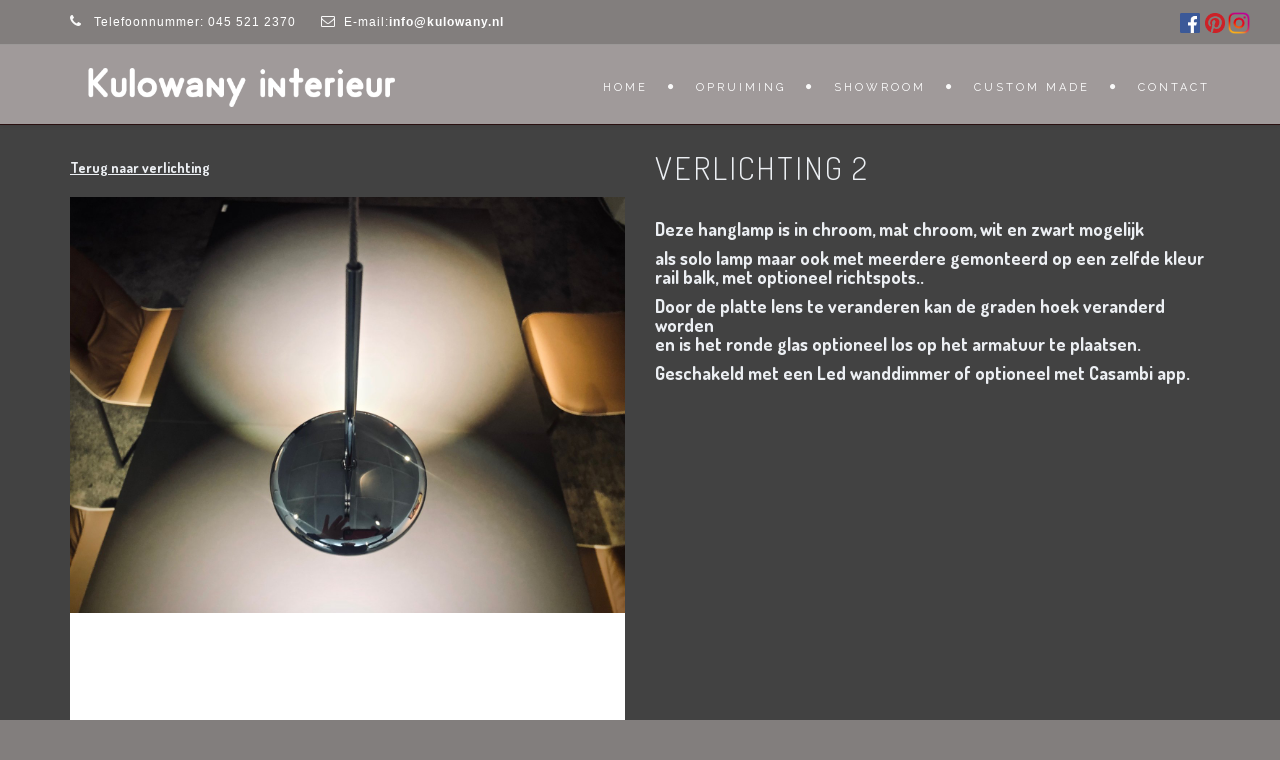

--- FILE ---
content_type: text/html; charset=UTF-8
request_url: https://kulowany.nl/portfolio/verlichting-2/
body_size: 19499
content:
<!DOCTYPE html> <!--[if IE 7]><html class="ie ie7" dir="ltr" lang="nl" prefix="og: https://ogp.me/ns#"> <![endif]--> <!--[if IE 8]><html class="ie ie8 no-js lt-ie9" dir="ltr" lang="nl" prefix="og: https://ogp.me/ns#"> <![endif]--> <!--[if !(IE 7) | !(IE 8) ]><!--><html dir="ltr" lang="nl" prefix="og: https://ogp.me/ns#"> <!--<![endif]--><head><style id="rocket-critical-css">html{font-family:sans-serif;-webkit-text-size-adjust:100%;-ms-text-size-adjust:100%}body{margin:0}footer,header,nav,section{display:block}a{background:transparent}b{font-weight:700}img{border:0}*{-webkit-box-sizing:border-box;-moz-box-sizing:border-box;box-sizing:border-box}*:before,*:after{-webkit-box-sizing:border-box;-moz-box-sizing:border-box;box-sizing:border-box}html{font-size:62.5%}body{font-family:"Helvetica Neue",Helvetica,Arial,sans-serif;font-size:14px;line-height:1.428571429;color:#333;background-color:#fff}a{color:#428bca;text-decoration:none}img{vertical-align:middle}h4{font-family:inherit;font-weight:500;line-height:1.1;color:inherit}h4{margin-top:10px;margin-bottom:10px}h4{font-size:18px}.text-right{text-align:right}ul{margin-top:0;margin-bottom:10px}ul ul{margin-bottom:0}.container{padding-right:15px;padding-left:15px;margin-right:auto;margin-left:auto}@media (min-width:768px){.container{width:750px}}@media (min-width:992px){.container{width:970px}}@media (min-width:1200px){.container{width:1170px}}.row{margin-right:-15px;margin-left:-15px}.col-md-3,.col-md-6,.col-md-9,.col-md-12{position:relative;min-height:1px;padding-right:15px;padding-left:15px}@media (min-width:992px){.col-md-3,.col-md-6,.col-md-9,.col-md-12{float:left}.col-md-12{width:100%}.col-md-9{width:75%}.col-md-6{width:50%}.col-md-3{width:25%}}.dropdown-menu>li>a{display:block;padding:3px 20px;clear:both;font-weight:400;line-height:1.428571429;color:#333;white-space:nowrap}.container:before,.container:after,.row:before,.row:after{display:table;content:" "}.container:after,.row:after{clear:both}.show{display:block!important}@-ms-viewport{width:device-width}@charset "UTF-8";html{background:#000}body{font-family:"Open Sans",Arial,Helvetica,sans-serif;font-size:13px;font-weight:400;color:#ddd;line-height:1.8em;padding:0;background:#606060}#wrapper{overflow:hidden}h4{font-family:"Dosis",Arial,Helvetica,sans-serif}a{outline:0}img{height:auto}header{width:100%;height:80px;position:fixed;top:0;left:0;z-index:999998;background:#18191b;border-bottom:solid 1px rgba(0,0,0,0)}header .info{color:#fff;text-align:right;padding:10px 0 10px 0;width:100%;z-index:100;border-bottom:solid 1px rgba(255,255,255,.2)}header .info ul.info-list{margin:0;padding:0;text-align:left}header .info ul.info-list li{display:inline-block;margin-right:25px;font-size:12px;letter-spacing:1px}header .info ul.info-list li i{color:#fab207;display:inline-block;float:none;font-size:14px;margin-bottom:0;margin-right:8px}header .info ul.social-list{margin:0;padding:0;text-align:right}header .info ul.social-list li{display:inline-block;margin-left:15px}header .info ul.social-list li i{color:#fff;display:inline-block;float:none;font-size:14px;margin:0 0 0 0}header.header-bg{background:rgba(0,0,0,.5)}header div#logo{height:80px;line-height:80px;float:left}header div#logo a{display:inline-block}header div#logo a img{max-width:340px;max-height:80px}header div#logo .logo-scroll{display:none}header nav{float:right}header.de_header_2{height:125px}.no-subpage{height:80px}.has-topbar .no-subpage{height:125px}.no-subheader header{border-bottom:1px solid #333;box-shadow:0 0 5px rgba(0,0,0,.1)}#mainmenu{font-family:'Raleway',Arial,Helvetica,sans-serif;float:right;font-size:11px;font-weight:400;letter-spacing:3px;text-transform:uppercase;margin-bottom:0}#mainmenu ul{float:right;margin:0 0;padding:0 0;height:30px}#mainmenu li{margin:0 0;padding:0 0;float:left;display:inline;list-style:none;position:relative}#mainmenu a{display:block;padding:25px 0 20px 20px;line-height:35px;text-decoration:none;color:#fff;text-align:center;outline:none}#mainmenu li a:after{position:relative;font-family:"FontAwesome";content:"\f111";font-size:6px;margin-left:20px;margin-top:0;color:#FAB702;float:right}#mainmenu li:last-child a:after{display:none}#mainmenu li li{font-size:10px;font-weight:400;border-bottom:solid 1px #333}#mainmenu li li:last-child{border-bottom:none}#mainmenu li li a{padding:2px 15px 2px 15px;background:#222327;border-top:none;color:#ccc;border-left:none;text-align:left;line-height:35px}#mainmenu li li a:after{content:none!important}#mainmenu>li>ul{width:220px;height:auto;position:absolute;top:140%;left:0%;z-index:100;visibility:hidden;opacity:0}#mainmenu li li{display:block;float:none}.dropdown-menu>li>a{white-space:normal}#menu-btn{display:none;float:right;margin-top:8px;width:36px;height:36px;background:#333;padding:6px;text-align:center;line-height:1.8em}#menu-btn:before{font-family:FontAwesome;content:"\f0c9";font-size:24px;color:#eceff3}#content{width:100%;background:#18191b;padding:90px 0 90px 0;z-index:100}section{background:#18191b}footer{background:#111;color:#ccc;padding:0 0 0 0}footer a{color:#ccc}footer a:visited{color:#ccc}.subfooter{background:#0b0b0b;padding:30px 0 20px 0}h4{color:#000;font-weight:400}h4{color:#eceff3}.social-icons{display:inline-block}.social-icons ul{margin:0;padding:0}.social-icons ul li{display:inline-block;list-style:none;margin-left:5px}.social-icons ul li a{display:block;text-shadow:none;width:28px;height:28px;line-height:28px;font-size:16px;border-radius:1px;-moz-border-radius:1px;-webkit-border-radius:1px;text-align:center;color:#fff}.social-icons ul li a i{padding:0;margin:0;float:none}.social-icons a i,header.de_header_2 .info{outline:none}.col-md-3{margin-right:-1px}i{display:inline-block;float:left;margin-right:10px;margin-bottom:5px}#portfolio-controls{background:#111;height:50px;overflow:hidden;position:relative;width:100%;z-index:2}.left-right-portfolio{float:left;height:50px;overflow:hidden;position:relative;width:40%;z-index:2}.center-portfolio{background:#0B0B0B;float:left;height:50px;overflow:hidden;position:relative;width:20%;z-index:2}.portfolio-icon{font-family:"FontAwesome";font-size:20px;line-height:50px;text-align:center;width:100%;color:#fafafa}.portfolio-icon a{display:block}.portfolio-icon a i{float:none;color:#fafafa}.socials-portfolio{margin-top:30px}.socials-portfolio h4{display:inline-block}.socials-sharing{display:inline-block}.socials-sharing a.socials-item{display:inline-block;width:30px;height:30px;line-height:30px;text-align:center;border-radius:50%;border:1px solid #888;margin-left:5px;margin-top:10px;margin-bottom:10px}.socials-sharing a.socials-item i{float:none;margin:0}a{color:#fff;text-decoration:none}.no-padding{padding:0}#back-to-top{background:#f5f5f5;border:0 none;border-radius:2px;bottom:40px;height:32px;line-height:30px;opacity:0;outline:medium none;position:fixed;right:40px;text-align:center;text-decoration:none;width:32px;z-index:1000}#back-to-top.show{opacity:1}#back-to-top::before{color:#222;content:"\f106";font-family:"FontAwesome";font-size:22px;margin:5px;position:relative}@media (min-width:980px) and (max-width:1199px){header #mainmenu a{padding-left:5px;padding-right:5px}#mainmenu li a:after{margin-left:15px}}@media only screen and (max-width:992px){#menu-btn{display:block;position:relative;float:right}header{display:none}header .info{display:none}header.header-bg{background:rgba(0,0,0,1)}header.de_header_2{height:auto}header{display:block;position:inherit;margin:0;padding:0;margin-top:0;height:auto;background:#000;padding:15px 0 15px 0}header div#logo{height:50px;line-height:50px}header div#logo a img{max-height:60px}header div#logo .logo-scroll{display:none}.no-subpage{display:none}nav{width:100%}#mainmenu{display:none;float:none;z-index:200;width:100%;margin:0;padding:0}#mainmenu ul{float:none}#mainmenu a{text-align:left;padding-top:10px;padding-bottom:10px}#mainmenu>li>ul{visibility:visible;opacity:1;position:inherit;margin:0;width:100%}#mainmenu li{border-bottom:solid 1px #333;margin:0;width:100%;display:block;letter-spacing:3px}#mainmenu li a:after{display:none}#mainmenu li:last-child{margin-bottom:30px}#mainmenu li ul{border-top:solid 0 #333;top:auto}#mainmenu li ul a{width:100%;background:none;border:none}#mainmenu li ul li{border:none;padding-left:40px}#mainmenu li ul li a{display:block;border-left:solid 1px #333;border-bottom:solid 1px #333}#mainmenu li ul li:last-child{border-bottom:none;margin:0}#mainmenu li ul li:last-child a{border-bottom:none}#mainmenu li a{color:#eceff3}#mainmenu li li a{font-size:10px}header #mainmenu li ul li:first-child{border-top:solid 1px #333}header #mainmenu>li>ul{height:0;overflow:hidden;position:static}.container .col-md-3{margin-bottom:0;min-height:0}.container .col-md-6{margin-bottom:30px}.container .col-md-9{margin-bottom:30px}.container .col-md-12{margin-bottom:30px}}@media only screen and (min-width:480px) and (max-width:767px){.container{padding-left:30px;padding-right:30px}}@media only screen and (max-width:767px){body{overflow-x:hidden}.subfooter .text-right,.subfooter{text-align:center}.subfooter .social-icons{margin-top:10px}.container{padding-left:30px;padding-right:30px}}@media (min-width:300px) and (max-width:979px){#mainmenu li a{display:block;width:100%}section{background-position:top;-webkit-background-size:cover;-moz-background-size:cover;-o-background-size:cover;background-size:cover;background-attachment:scroll}}html{overflow-x:hidden;padding:0!important;background:#fff;margin:0px!important}section{-webkit-background-size:100%!important;-moz-background-size:100%!important;-o-background-size:100%!important;background-size:100%!important}@media only screen and (max-width:992px){section{-webkit-background-size:cover!important;-moz-background-size:cover!important;-o-background-size:cover!important;background-size:cover!important}}</style><meta charset="UTF-8"><meta name="viewport" content="width=device-width, initial-scale=1, maximum-scale=1"><link rel="profile" href="https://gmpg.org/xfn/11"><link rel="pingback" href="https://kulowany.nl/xmlrpc.php"><link rel="shortcut icon" type="image/x-icon" href="https://kulowany.nl/wp-content/uploads/2018/05/icon.png"><meta name="robots" content="max-image-preview:large" /><link rel="canonical" href="https://kulowany.nl/portfolio/verlichting-2/" /><meta name="generator" content="All in One SEO (AIOSEO) 4.6.0" /><meta property="og:locale" content="nl_NL" /><meta property="og:site_name" content="Kulowany  - My WordPress Blog" /><meta property="og:type" content="article" /><meta property="og:title" content="Verlichting 2 - Kulowany" /><meta property="og:url" content="https://kulowany.nl/portfolio/verlichting-2/" /><meta property="article:published_time" content="2018-06-29T12:21:16+00:00" /><meta property="article:modified_time" content="2023-01-20T16:43:34+00:00" /><meta name="twitter:card" content="summary_large_image" /><meta name="twitter:title" content="Verlichting 2 - Kulowany" /> <script type="application/ld+json" class="aioseo-schema">{"@context":"https:\/\/schema.org","@graph":[{"@type":"BreadcrumbList","@id":"https:\/\/kulowany.nl\/portfolio\/verlichting-2\/#breadcrumblist","itemListElement":[{"@type":"ListItem","@id":"https:\/\/kulowany.nl\/#listItem","position":1,"name":"Home","item":"https:\/\/kulowany.nl\/","nextItem":"https:\/\/kulowany.nl\/portfolio\/verlichting-2\/#listItem"},{"@type":"ListItem","@id":"https:\/\/kulowany.nl\/portfolio\/verlichting-2\/#listItem","position":2,"name":"Verlichting 2","previousItem":"https:\/\/kulowany.nl\/#listItem"}]},{"@type":"Organization","@id":"https:\/\/kulowany.nl\/#organization","name":"Kulowany","url":"https:\/\/kulowany.nl\/"},{"@type":"WebPage","@id":"https:\/\/kulowany.nl\/portfolio\/verlichting-2\/#webpage","url":"https:\/\/kulowany.nl\/portfolio\/verlichting-2\/","name":"Verlichting 2 - Kulowany","inLanguage":"nl-NL","isPartOf":{"@id":"https:\/\/kulowany.nl\/#website"},"breadcrumb":{"@id":"https:\/\/kulowany.nl\/portfolio\/verlichting-2\/#breadcrumblist"},"image":{"@type":"ImageObject","url":"https:\/\/kulowany.nl\/wp-content\/uploads\/2018\/06\/FullSizeRender-scaled.jpg","@id":"https:\/\/kulowany.nl\/portfolio\/verlichting-2\/#mainImage","width":2560,"height":1920},"primaryImageOfPage":{"@id":"https:\/\/kulowany.nl\/portfolio\/verlichting-2\/#mainImage"},"datePublished":"2018-06-29T12:21:16+00:00","dateModified":"2023-01-20T16:43:34+00:00"},{"@type":"WebSite","@id":"https:\/\/kulowany.nl\/#website","url":"https:\/\/kulowany.nl\/","name":"Kulowany","description":"My WordPress Blog","inLanguage":"nl-NL","publisher":{"@id":"https:\/\/kulowany.nl\/#organization"}}]}</script> <title>Verlichting 2 - Kulowany</title><link rel="preload" href="https://kulowany.nl/wp-content/cache/min/1/b76541303eb5e5fac1913c6b9e15c602.css" as="style" onload="this.onload=null;this.rel='stylesheet'" data-minify="1" /><link rel="canonical" href="https://kulowany.nl/portfolio/verlichting-2/" /><meta property="og:locale" content="nl_NL" /><meta property="og:type" content="article" /><meta property="og:title" content="Verlichting 2 - Kulowany" /><meta property="og:url" content="https://kulowany.nl/portfolio/verlichting-2/" /><meta property="og:site_name" content="Kulowany" /><meta property="article:modified_time" content="2023-01-20T16:43:34+00:00" /><meta property="og:image" content="https://kulowany.nl/wp-content/uploads/2018/06/FullSizeRender-scaled.jpg" /><meta property="og:image:width" content="2560" /><meta property="og:image:height" content="1920" /><meta property="og:image:type" content="image/jpeg" /><meta name="twitter:card" content="summary_large_image" /><meta name="twitter:label1" content="Geschatte leestijd" /><meta name="twitter:data1" content="1 minuut" /> <script type="application/ld+json" class="yoast-schema-graph">{"@context":"https://schema.org","@graph":[{"@type":"WebPage","@id":"https://kulowany.nl/portfolio/verlichting-2/","url":"https://kulowany.nl/portfolio/verlichting-2/","name":"Verlichting 2 - Kulowany","isPartOf":{"@id":"https://kulowany.nl/#website"},"primaryImageOfPage":{"@id":"https://kulowany.nl/portfolio/verlichting-2/#primaryimage"},"image":{"@id":"https://kulowany.nl/portfolio/verlichting-2/#primaryimage"},"thumbnailUrl":"https://kulowany.nl/wp-content/uploads/2018/06/FullSizeRender-scaled.jpg","datePublished":"2018-06-29T12:21:16+00:00","dateModified":"2023-01-20T16:43:34+00:00","breadcrumb":{"@id":"https://kulowany.nl/portfolio/verlichting-2/#breadcrumb"},"inLanguage":"nl","potentialAction":[{"@type":"ReadAction","target":["https://kulowany.nl/portfolio/verlichting-2/"]}]},{"@type":"ImageObject","inLanguage":"nl","@id":"https://kulowany.nl/portfolio/verlichting-2/#primaryimage","url":"https://kulowany.nl/wp-content/uploads/2018/06/FullSizeRender-scaled.jpg","contentUrl":"https://kulowany.nl/wp-content/uploads/2018/06/FullSizeRender-scaled.jpg","width":2560,"height":1920},{"@type":"BreadcrumbList","@id":"https://kulowany.nl/portfolio/verlichting-2/#breadcrumb","itemListElement":[{"@type":"ListItem","position":1,"name":"Home","item":"https://kulowany.nl/"},{"@type":"ListItem","position":2,"name":"Portfolios","item":"https://kulowany.nl/portfolio/"},{"@type":"ListItem","position":3,"name":"Verlichting 2"}]},{"@type":"WebSite","@id":"https://kulowany.nl/#website","url":"https://kulowany.nl/","name":"Kulowany","description":"My WordPress Blog","potentialAction":[{"@type":"SearchAction","target":{"@type":"EntryPoint","urlTemplate":"https://kulowany.nl/?s={search_term_string}"},"query-input":"required name=search_term_string"}],"inLanguage":"nl"}]}</script> <link rel='dns-prefetch' href='//maps.googleapis.com' /><link rel='dns-prefetch' href='//fonts.googleapis.com' /><link rel="alternate" type="application/rss+xml" title="Kulowany  &raquo; Feed" href="https://kulowany.nl/feed/" /><link rel="alternate" type="application/rss+xml" title="Kulowany  &raquo; Reactiesfeed" href="https://kulowany.nl/comments/feed/" /><link rel="alternate" type="application/rss+xml" title="Kulowany  &raquo; Verlichting 2 Reactiesfeed" href="https://kulowany.nl/portfolio/verlichting-2/feed/" /> <style type="text/css">img.wp-smiley,img.emoji{display:inline!important;border:none!important;box-shadow:none!important;height:1em!important;width:1em!important;margin:0 0.07em!important;vertical-align:-0.1em!important;background:none!important;padding:0!important}</style><style id='extendify-gutenberg-patterns-and-templates-utilities-inline-css' type='text/css'>.ext-absolute{position:absolute!important}.ext-relative{position:relative!important}.ext-top-base{top:var(--wp--style--block-gap,1.75rem)!important}.ext-top-lg{top:var(--extendify--spacing--large,3rem)!important}.ext--top-base{top:calc(var(--wp--style--block-gap,1.75rem)*-1)!important}.ext--top-lg{top:calc(var(--extendify--spacing--large,3rem)*-1)!important}.ext-right-base{right:var(--wp--style--block-gap,1.75rem)!important}.ext-right-lg{right:var(--extendify--spacing--large,3rem)!important}.ext--right-base{right:calc(var(--wp--style--block-gap,1.75rem)*-1)!important}.ext--right-lg{right:calc(var(--extendify--spacing--large,3rem)*-1)!important}.ext-bottom-base{bottom:var(--wp--style--block-gap,1.75rem)!important}.ext-bottom-lg{bottom:var(--extendify--spacing--large,3rem)!important}.ext--bottom-base{bottom:calc(var(--wp--style--block-gap,1.75rem)*-1)!important}.ext--bottom-lg{bottom:calc(var(--extendify--spacing--large,3rem)*-1)!important}.ext-left-base{left:var(--wp--style--block-gap,1.75rem)!important}.ext-left-lg{left:var(--extendify--spacing--large,3rem)!important}.ext--left-base{left:calc(var(--wp--style--block-gap,1.75rem)*-1)!important}.ext--left-lg{left:calc(var(--extendify--spacing--large,3rem)*-1)!important}.ext-order-1{order:1!important}.ext-order-2{order:2!important}.ext-col-auto{grid-column:auto!important}.ext-col-span-1{grid-column:span 1/span 1!important}.ext-col-span-2{grid-column:span 2/span 2!important}.ext-col-span-3{grid-column:span 3/span 3!important}.ext-col-span-4{grid-column:span 4/span 4!important}.ext-col-span-5{grid-column:span 5/span 5!important}.ext-col-span-6{grid-column:span 6/span 6!important}.ext-col-span-7{grid-column:span 7/span 7!important}.ext-col-span-8{grid-column:span 8/span 8!important}.ext-col-span-9{grid-column:span 9/span 9!important}.ext-col-span-10{grid-column:span 10/span 10!important}.ext-col-span-11{grid-column:span 11/span 11!important}.ext-col-span-12{grid-column:span 12/span 12!important}.ext-col-span-full{grid-column:1/-1!important}.ext-col-start-1{grid-column-start:1!important}.ext-col-start-2{grid-column-start:2!important}.ext-col-start-3{grid-column-start:3!important}.ext-col-start-4{grid-column-start:4!important}.ext-col-start-5{grid-column-start:5!important}.ext-col-start-6{grid-column-start:6!important}.ext-col-start-7{grid-column-start:7!important}.ext-col-start-8{grid-column-start:8!important}.ext-col-start-9{grid-column-start:9!important}.ext-col-start-10{grid-column-start:10!important}.ext-col-start-11{grid-column-start:11!important}.ext-col-start-12{grid-column-start:12!important}.ext-col-start-13{grid-column-start:13!important}.ext-col-start-auto{grid-column-start:auto!important}.ext-col-end-1{grid-column-end:1!important}.ext-col-end-2{grid-column-end:2!important}.ext-col-end-3{grid-column-end:3!important}.ext-col-end-4{grid-column-end:4!important}.ext-col-end-5{grid-column-end:5!important}.ext-col-end-6{grid-column-end:6!important}.ext-col-end-7{grid-column-end:7!important}.ext-col-end-8{grid-column-end:8!important}.ext-col-end-9{grid-column-end:9!important}.ext-col-end-10{grid-column-end:10!important}.ext-col-end-11{grid-column-end:11!important}.ext-col-end-12{grid-column-end:12!important}.ext-col-end-13{grid-column-end:13!important}.ext-col-end-auto{grid-column-end:auto!important}.ext-row-auto{grid-row:auto!important}.ext-row-span-1{grid-row:span 1/span 1!important}.ext-row-span-2{grid-row:span 2/span 2!important}.ext-row-span-3{grid-row:span 3/span 3!important}.ext-row-span-4{grid-row:span 4/span 4!important}.ext-row-span-5{grid-row:span 5/span 5!important}.ext-row-span-6{grid-row:span 6/span 6!important}.ext-row-span-full{grid-row:1/-1!important}.ext-row-start-1{grid-row-start:1!important}.ext-row-start-2{grid-row-start:2!important}.ext-row-start-3{grid-row-start:3!important}.ext-row-start-4{grid-row-start:4!important}.ext-row-start-5{grid-row-start:5!important}.ext-row-start-6{grid-row-start:6!important}.ext-row-start-7{grid-row-start:7!important}.ext-row-start-auto{grid-row-start:auto!important}.ext-row-end-1{grid-row-end:1!important}.ext-row-end-2{grid-row-end:2!important}.ext-row-end-3{grid-row-end:3!important}.ext-row-end-4{grid-row-end:4!important}.ext-row-end-5{grid-row-end:5!important}.ext-row-end-6{grid-row-end:6!important}.ext-row-end-7{grid-row-end:7!important}.ext-row-end-auto{grid-row-end:auto!important}.ext-m-0:not([style*=margin]){margin:0!important}.ext-m-auto:not([style*=margin]){margin:auto!important}.ext-m-base:not([style*=margin]){margin:var(--wp--style--block-gap,1.75rem)!important}.ext-m-lg:not([style*=margin]){margin:var(--extendify--spacing--large,3rem)!important}.ext--m-base:not([style*=margin]){margin:calc(var(--wp--style--block-gap,1.75rem)*-1)!important}.ext--m-lg:not([style*=margin]){margin:calc(var(--extendify--spacing--large,3rem)*-1)!important}.ext-mx-0:not([style*=margin]){margin-left:0!important;margin-right:0!important}.ext-mx-auto:not([style*=margin]){margin-left:auto!important;margin-right:auto!important}.ext-mx-base:not([style*=margin]){margin-left:var(--wp--style--block-gap,1.75rem)!important;margin-right:var(--wp--style--block-gap,1.75rem)!important}.ext-mx-lg:not([style*=margin]){margin-left:var(--extendify--spacing--large,3rem)!important;margin-right:var(--extendify--spacing--large,3rem)!important}.ext--mx-base:not([style*=margin]){margin-left:calc(var(--wp--style--block-gap,1.75rem)*-1)!important;margin-right:calc(var(--wp--style--block-gap,1.75rem)*-1)!important}.ext--mx-lg:not([style*=margin]){margin-left:calc(var(--extendify--spacing--large,3rem)*-1)!important;margin-right:calc(var(--extendify--spacing--large,3rem)*-1)!important}.ext-my-0:not([style*=margin]){margin-bottom:0!important;margin-top:0!important}.ext-my-auto:not([style*=margin]){margin-bottom:auto!important;margin-top:auto!important}.ext-my-base:not([style*=margin]){margin-bottom:var(--wp--style--block-gap,1.75rem)!important;margin-top:var(--wp--style--block-gap,1.75rem)!important}.ext-my-lg:not([style*=margin]){margin-bottom:var(--extendify--spacing--large,3rem)!important;margin-top:var(--extendify--spacing--large,3rem)!important}.ext--my-base:not([style*=margin]){margin-bottom:calc(var(--wp--style--block-gap,1.75rem)*-1)!important;margin-top:calc(var(--wp--style--block-gap,1.75rem)*-1)!important}.ext--my-lg:not([style*=margin]){margin-bottom:calc(var(--extendify--spacing--large,3rem)*-1)!important;margin-top:calc(var(--extendify--spacing--large,3rem)*-1)!important}.ext-mt-0:not([style*=margin]){margin-top:0!important}.ext-mt-auto:not([style*=margin]){margin-top:auto!important}.ext-mt-base:not([style*=margin]){margin-top:var(--wp--style--block-gap,1.75rem)!important}.ext-mt-lg:not([style*=margin]){margin-top:var(--extendify--spacing--large,3rem)!important}.ext--mt-base:not([style*=margin]){margin-top:calc(var(--wp--style--block-gap,1.75rem)*-1)!important}.ext--mt-lg:not([style*=margin]){margin-top:calc(var(--extendify--spacing--large,3rem)*-1)!important}.ext-mr-0:not([style*=margin]){margin-right:0!important}.ext-mr-auto:not([style*=margin]){margin-right:auto!important}.ext-mr-base:not([style*=margin]){margin-right:var(--wp--style--block-gap,1.75rem)!important}.ext-mr-lg:not([style*=margin]){margin-right:var(--extendify--spacing--large,3rem)!important}.ext--mr-base:not([style*=margin]){margin-right:calc(var(--wp--style--block-gap,1.75rem)*-1)!important}.ext--mr-lg:not([style*=margin]){margin-right:calc(var(--extendify--spacing--large,3rem)*-1)!important}.ext-mb-0:not([style*=margin]){margin-bottom:0!important}.ext-mb-auto:not([style*=margin]){margin-bottom:auto!important}.ext-mb-base:not([style*=margin]){margin-bottom:var(--wp--style--block-gap,1.75rem)!important}.ext-mb-lg:not([style*=margin]){margin-bottom:var(--extendify--spacing--large,3rem)!important}.ext--mb-base:not([style*=margin]){margin-bottom:calc(var(--wp--style--block-gap,1.75rem)*-1)!important}.ext--mb-lg:not([style*=margin]){margin-bottom:calc(var(--extendify--spacing--large,3rem)*-1)!important}.ext-ml-0:not([style*=margin]){margin-left:0!important}.ext-ml-auto:not([style*=margin]){margin-left:auto!important}.ext-ml-base:not([style*=margin]){margin-left:var(--wp--style--block-gap,1.75rem)!important}.ext-ml-lg:not([style*=margin]){margin-left:var(--extendify--spacing--large,3rem)!important}.ext--ml-base:not([style*=margin]){margin-left:calc(var(--wp--style--block-gap,1.75rem)*-1)!important}.ext--ml-lg:not([style*=margin]){margin-left:calc(var(--extendify--spacing--large,3rem)*-1)!important}.ext-block{display:block!important}.ext-inline-block{display:inline-block!important}.ext-inline{display:inline!important}.ext-flex{display:flex!important}.ext-inline-flex{display:inline-flex!important}.ext-grid{display:grid!important}.ext-inline-grid{display:inline-grid!important}.ext-hidden{display:none!important}.ext-w-auto{width:auto!important}.ext-w-full{width:100%!important}.ext-max-w-full{max-width:100%!important}.ext-flex-1{flex:1 1 0%!important}.ext-flex-auto{flex:1 1 auto!important}.ext-flex-initial{flex:0 1 auto!important}.ext-flex-none{flex:none!important}.ext-flex-shrink-0{flex-shrink:0!important}.ext-flex-shrink{flex-shrink:1!important}.ext-flex-grow-0{flex-grow:0!important}.ext-flex-grow{flex-grow:1!important}.ext-list-none{list-style-type:none!important}.ext-grid-cols-1{grid-template-columns:repeat(1,minmax(0,1fr))!important}.ext-grid-cols-2{grid-template-columns:repeat(2,minmax(0,1fr))!important}.ext-grid-cols-3{grid-template-columns:repeat(3,minmax(0,1fr))!important}.ext-grid-cols-4{grid-template-columns:repeat(4,minmax(0,1fr))!important}.ext-grid-cols-5{grid-template-columns:repeat(5,minmax(0,1fr))!important}.ext-grid-cols-6{grid-template-columns:repeat(6,minmax(0,1fr))!important}.ext-grid-cols-7{grid-template-columns:repeat(7,minmax(0,1fr))!important}.ext-grid-cols-8{grid-template-columns:repeat(8,minmax(0,1fr))!important}.ext-grid-cols-9{grid-template-columns:repeat(9,minmax(0,1fr))!important}.ext-grid-cols-10{grid-template-columns:repeat(10,minmax(0,1fr))!important}.ext-grid-cols-11{grid-template-columns:repeat(11,minmax(0,1fr))!important}.ext-grid-cols-12{grid-template-columns:repeat(12,minmax(0,1fr))!important}.ext-grid-cols-none{grid-template-columns:none!important}.ext-grid-rows-1{grid-template-rows:repeat(1,minmax(0,1fr))!important}.ext-grid-rows-2{grid-template-rows:repeat(2,minmax(0,1fr))!important}.ext-grid-rows-3{grid-template-rows:repeat(3,minmax(0,1fr))!important}.ext-grid-rows-4{grid-template-rows:repeat(4,minmax(0,1fr))!important}.ext-grid-rows-5{grid-template-rows:repeat(5,minmax(0,1fr))!important}.ext-grid-rows-6{grid-template-rows:repeat(6,minmax(0,1fr))!important}.ext-grid-rows-none{grid-template-rows:none!important}.ext-flex-row{flex-direction:row!important}.ext-flex-row-reverse{flex-direction:row-reverse!important}.ext-flex-col{flex-direction:column!important}.ext-flex-col-reverse{flex-direction:column-reverse!important}.ext-flex-wrap{flex-wrap:wrap!important}.ext-flex-wrap-reverse{flex-wrap:wrap-reverse!important}.ext-flex-nowrap{flex-wrap:nowrap!important}.ext-items-start{align-items:flex-start!important}.ext-items-end{align-items:flex-end!important}.ext-items-center{align-items:center!important}.ext-items-baseline{align-items:baseline!important}.ext-items-stretch{align-items:stretch!important}.ext-justify-start{justify-content:flex-start!important}.ext-justify-end{justify-content:flex-end!important}.ext-justify-center{justify-content:center!important}.ext-justify-between{justify-content:space-between!important}.ext-justify-around{justify-content:space-around!important}.ext-justify-evenly{justify-content:space-evenly!important}.ext-justify-items-start{justify-items:start!important}.ext-justify-items-end{justify-items:end!important}.ext-justify-items-center{justify-items:center!important}.ext-justify-items-stretch{justify-items:stretch!important}.ext-gap-0{gap:0!important}.ext-gap-base{gap:var(--wp--style--block-gap,1.75rem)!important}.ext-gap-lg{gap:var(--extendify--spacing--large,3rem)!important}.ext-gap-x-0{-moz-column-gap:0!important;column-gap:0!important}.ext-gap-x-base{-moz-column-gap:var(--wp--style--block-gap,1.75rem)!important;column-gap:var(--wp--style--block-gap,1.75rem)!important}.ext-gap-x-lg{-moz-column-gap:var(--extendify--spacing--large,3rem)!important;column-gap:var(--extendify--spacing--large,3rem)!important}.ext-gap-y-0{row-gap:0!important}.ext-gap-y-base{row-gap:var(--wp--style--block-gap,1.75rem)!important}.ext-gap-y-lg{row-gap:var(--extendify--spacing--large,3rem)!important}.ext-justify-self-auto{justify-self:auto!important}.ext-justify-self-start{justify-self:start!important}.ext-justify-self-end{justify-self:end!important}.ext-justify-self-center{justify-self:center!important}.ext-justify-self-stretch{justify-self:stretch!important}.ext-rounded-none{border-radius:0!important}.ext-rounded-full{border-radius:9999px!important}.ext-rounded-t-none{border-top-left-radius:0!important;border-top-right-radius:0!important}.ext-rounded-t-full{border-top-left-radius:9999px!important;border-top-right-radius:9999px!important}.ext-rounded-r-none{border-bottom-right-radius:0!important;border-top-right-radius:0!important}.ext-rounded-r-full{border-bottom-right-radius:9999px!important;border-top-right-radius:9999px!important}.ext-rounded-b-none{border-bottom-left-radius:0!important;border-bottom-right-radius:0!important}.ext-rounded-b-full{border-bottom-left-radius:9999px!important;border-bottom-right-radius:9999px!important}.ext-rounded-l-none{border-bottom-left-radius:0!important;border-top-left-radius:0!important}.ext-rounded-l-full{border-bottom-left-radius:9999px!important;border-top-left-radius:9999px!important}.ext-rounded-tl-none{border-top-left-radius:0!important}.ext-rounded-tl-full{border-top-left-radius:9999px!important}.ext-rounded-tr-none{border-top-right-radius:0!important}.ext-rounded-tr-full{border-top-right-radius:9999px!important}.ext-rounded-br-none{border-bottom-right-radius:0!important}.ext-rounded-br-full{border-bottom-right-radius:9999px!important}.ext-rounded-bl-none{border-bottom-left-radius:0!important}.ext-rounded-bl-full{border-bottom-left-radius:9999px!important}.ext-border-0{border-width:0!important}.ext-border-t-0{border-top-width:0!important}.ext-border-r-0{border-right-width:0!important}.ext-border-b-0{border-bottom-width:0!important}.ext-border-l-0{border-left-width:0!important}.ext-p-0:not([style*=padding]){padding:0!important}.ext-p-base:not([style*=padding]){padding:var(--wp--style--block-gap,1.75rem)!important}.ext-p-lg:not([style*=padding]){padding:var(--extendify--spacing--large,3rem)!important}.ext-px-0:not([style*=padding]){padding-left:0!important;padding-right:0!important}.ext-px-base:not([style*=padding]){padding-left:var(--wp--style--block-gap,1.75rem)!important;padding-right:var(--wp--style--block-gap,1.75rem)!important}.ext-px-lg:not([style*=padding]){padding-left:var(--extendify--spacing--large,3rem)!important;padding-right:var(--extendify--spacing--large,3rem)!important}.ext-py-0:not([style*=padding]){padding-bottom:0!important;padding-top:0!important}.ext-py-base:not([style*=padding]){padding-bottom:var(--wp--style--block-gap,1.75rem)!important;padding-top:var(--wp--style--block-gap,1.75rem)!important}.ext-py-lg:not([style*=padding]){padding-bottom:var(--extendify--spacing--large,3rem)!important;padding-top:var(--extendify--spacing--large,3rem)!important}.ext-pt-0:not([style*=padding]){padding-top:0!important}.ext-pt-base:not([style*=padding]){padding-top:var(--wp--style--block-gap,1.75rem)!important}.ext-pt-lg:not([style*=padding]){padding-top:var(--extendify--spacing--large,3rem)!important}.ext-pr-0:not([style*=padding]){padding-right:0!important}.ext-pr-base:not([style*=padding]){padding-right:var(--wp--style--block-gap,1.75rem)!important}.ext-pr-lg:not([style*=padding]){padding-right:var(--extendify--spacing--large,3rem)!important}.ext-pb-0:not([style*=padding]){padding-bottom:0!important}.ext-pb-base:not([style*=padding]){padding-bottom:var(--wp--style--block-gap,1.75rem)!important}.ext-pb-lg:not([style*=padding]){padding-bottom:var(--extendify--spacing--large,3rem)!important}.ext-pl-0:not([style*=padding]){padding-left:0!important}.ext-pl-base:not([style*=padding]){padding-left:var(--wp--style--block-gap,1.75rem)!important}.ext-pl-lg:not([style*=padding]){padding-left:var(--extendify--spacing--large,3rem)!important}.ext-text-left{text-align:left!important}.ext-text-center{text-align:center!important}.ext-text-right{text-align:right!important}.ext-leading-none{line-height:1!important}.ext-leading-tight{line-height:1.25!important}.ext-leading-snug{line-height:1.375!important}.ext-leading-normal{line-height:1.5!important}.ext-leading-relaxed{line-height:1.625!important}.ext-leading-loose{line-height:2!important}.clip-path--rhombus img{-webkit-clip-path:polygon(15% 6%,80% 29%,84% 93%,23% 69%);clip-path:polygon(15% 6%,80% 29%,84% 93%,23% 69%)}.clip-path--diamond img{-webkit-clip-path:polygon(5% 29%,60% 2%,91% 64%,36% 89%);clip-path:polygon(5% 29%,60% 2%,91% 64%,36% 89%)}.clip-path--rhombus-alt img{-webkit-clip-path:polygon(14% 9%,85% 24%,91% 89%,19% 76%);clip-path:polygon(14% 9%,85% 24%,91% 89%,19% 76%)}.wp-block-columns[class*=fullwidth-cols]{margin-bottom:unset}.wp-block-column.editor\:pointer-events-none{margin-bottom:0!important;margin-top:0!important}.is-root-container.block-editor-block-list__layout>[data-align=full]:not(:first-of-type)>.wp-block-column.editor\:pointer-events-none,.is-root-container.block-editor-block-list__layout>[data-align=wide]>.wp-block-column.editor\:pointer-events-none{margin-top:calc(var(--wp--style--block-gap,28px)*-1)!important}.ext .wp-block-columns .wp-block-column[style*=padding]{padding-left:0!important;padding-right:0!important}.ext .wp-block-columns+.wp-block-columns:not([class*=mt-]):not([class*=my-]):not([style*=margin]){margin-top:0!important}[class*=fullwidth-cols] .wp-block-column:first-child,[class*=fullwidth-cols] .wp-block-group:first-child{margin-top:0}[class*=fullwidth-cols] .wp-block-column:last-child,[class*=fullwidth-cols] .wp-block-group:last-child{margin-bottom:0}[class*=fullwidth-cols] .wp-block-column:first-child>*,[class*=fullwidth-cols] .wp-block-column>:first-child{margin-top:0}.ext .is-not-stacked-on-mobile .wp-block-column,[class*=fullwidth-cols] .wp-block-column>:last-child{margin-bottom:0}.wp-block-columns[class*=fullwidth-cols]:not(.is-not-stacked-on-mobile)>.wp-block-column:not(:last-child){margin-bottom:var(--wp--style--block-gap,1.75rem)}@media (min-width:782px){.wp-block-columns[class*=fullwidth-cols]:not(.is-not-stacked-on-mobile)>.wp-block-column:not(:last-child){margin-bottom:0}}.wp-block-columns[class*=fullwidth-cols].is-not-stacked-on-mobile>.wp-block-column{margin-bottom:0!important}@media (min-width:600px) and (max-width:781px){.wp-block-columns[class*=fullwidth-cols]:not(.is-not-stacked-on-mobile)>.wp-block-column:nth-child(2n){margin-left:var(--wp--style--block-gap,2em)}}@media (max-width:781px){.tablet\:fullwidth-cols.wp-block-columns:not(.is-not-stacked-on-mobile){flex-wrap:wrap}.tablet\:fullwidth-cols.wp-block-columns:not(.is-not-stacked-on-mobile)>.wp-block-column,.tablet\:fullwidth-cols.wp-block-columns:not(.is-not-stacked-on-mobile)>.wp-block-column:not([style*=margin]){margin-left:0!important}.tablet\:fullwidth-cols.wp-block-columns:not(.is-not-stacked-on-mobile)>.wp-block-column{flex-basis:100%!important}}@media (max-width:1079px){.desktop\:fullwidth-cols.wp-block-columns:not(.is-not-stacked-on-mobile){flex-wrap:wrap}.desktop\:fullwidth-cols.wp-block-columns:not(.is-not-stacked-on-mobile)>.wp-block-column,.desktop\:fullwidth-cols.wp-block-columns:not(.is-not-stacked-on-mobile)>.wp-block-column:not([style*=margin]){margin-left:0!important}.desktop\:fullwidth-cols.wp-block-columns:not(.is-not-stacked-on-mobile)>.wp-block-column{flex-basis:100%!important}.desktop\:fullwidth-cols.wp-block-columns:not(.is-not-stacked-on-mobile)>.wp-block-column:not(:last-child){margin-bottom:var(--wp--style--block-gap,1.75rem)!important}}.direction-rtl{direction:rtl}.direction-ltr{direction:ltr}.is-style-inline-list{padding-left:0!important}.is-style-inline-list li{list-style-type:none!important}@media (min-width:782px){.is-style-inline-list li{display:inline!important;margin-right:var(--wp--style--block-gap,1.75rem)!important}}@media (min-width:782px){.is-style-inline-list li:first-child{margin-left:0!important}}@media (min-width:782px){.is-style-inline-list li:last-child{margin-right:0!important}}.bring-to-front{position:relative;z-index:10}.text-stroke{-webkit-text-stroke-color:var(--wp--preset--color--background)}.text-stroke,.text-stroke--primary{-webkit-text-stroke-width:var(--wp--custom--typography--text-stroke-width,2px)}.text-stroke--primary{-webkit-text-stroke-color:var(--wp--preset--color--primary)}.text-stroke--secondary{-webkit-text-stroke-width:var(--wp--custom--typography--text-stroke-width,2px);-webkit-text-stroke-color:var(--wp--preset--color--secondary)}.editor\:no-caption .block-editor-rich-text__editable{display:none!important}.editor\:no-inserter .wp-block-column:not(.is-selected)>.block-list-appender,.editor\:no-inserter .wp-block-cover__inner-container>.block-list-appender,.editor\:no-inserter .wp-block-group__inner-container>.block-list-appender,.editor\:no-inserter>.block-list-appender{display:none}.editor\:no-resize .components-resizable-box__handle,.editor\:no-resize .components-resizable-box__handle:after,.editor\:no-resize .components-resizable-box__side-handle:before{display:none;pointer-events:none}.editor\:no-resize .components-resizable-box__container{display:block}.editor\:pointer-events-none{pointer-events:none}.is-style-angled{justify-content:flex-end}.ext .is-style-angled>[class*=_inner-container],.is-style-angled{align-items:center}.is-style-angled .wp-block-cover__image-background,.is-style-angled .wp-block-cover__video-background{-webkit-clip-path:polygon(0 0,30% 0,50% 100%,0 100%);clip-path:polygon(0 0,30% 0,50% 100%,0 100%);z-index:1}@media (min-width:782px){.is-style-angled .wp-block-cover__image-background,.is-style-angled .wp-block-cover__video-background{-webkit-clip-path:polygon(0 0,55% 0,65% 100%,0 100%);clip-path:polygon(0 0,55% 0,65% 100%,0 100%)}}.has-foreground-color{color:var(--wp--preset--color--foreground,#000)!important}.has-foreground-background-color{background-color:var(--wp--preset--color--foreground,#000)!important}.has-background-color{color:var(--wp--preset--color--background,#fff)!important}.has-background-background-color{background-color:var(--wp--preset--color--background,#fff)!important}.has-primary-color{color:var(--wp--preset--color--primary,#4b5563)!important}.has-primary-background-color{background-color:var(--wp--preset--color--primary,#4b5563)!important}.has-secondary-color{color:var(--wp--preset--color--secondary,#9ca3af)!important}.has-secondary-background-color{background-color:var(--wp--preset--color--secondary,#9ca3af)!important}.ext.has-text-color h1,.ext.has-text-color h2,.ext.has-text-color h3,.ext.has-text-color h4,.ext.has-text-color h5,.ext.has-text-color h6,.ext.has-text-color p{color:currentColor}.has-white-color{color:var(--wp--preset--color--white,#fff)!important}.has-black-color{color:var(--wp--preset--color--black,#000)!important}.has-ext-foreground-background-color{background-color:var(--wp--preset--color--foreground,var(--wp--preset--color--black,#000))!important}.has-ext-primary-background-color{background-color:var(--wp--preset--color--primary,var(--wp--preset--color--cyan-bluish-gray,#000))!important}.wp-block-button__link.has-black-background-color{border-color:var(--wp--preset--color--black,#000)}.wp-block-button__link.has-white-background-color{border-color:var(--wp--preset--color--white,#fff)}.has-ext-small-font-size{font-size:var(--wp--preset--font-size--ext-small)!important}.has-ext-medium-font-size{font-size:var(--wp--preset--font-size--ext-medium)!important}.has-ext-large-font-size{font-size:var(--wp--preset--font-size--ext-large)!important;line-height:1.2}.has-ext-x-large-font-size{font-size:var(--wp--preset--font-size--ext-x-large)!important;line-height:1}.has-ext-xx-large-font-size{font-size:var(--wp--preset--font-size--ext-xx-large)!important;line-height:1}.has-ext-x-large-font-size:not([style*=line-height]),.has-ext-xx-large-font-size:not([style*=line-height]){line-height:1.1}.ext .wp-block-group>*{margin-bottom:0;margin-top:0}.ext .wp-block-group>*+*{margin-bottom:0}.ext .wp-block-group>*+*,.ext h2{margin-top:var(--wp--style--block-gap,1.75rem)}.ext h2{margin-bottom:var(--wp--style--block-gap,1.75rem)}.has-ext-x-large-font-size+h3,.has-ext-x-large-font-size+p{margin-top:.5rem}.ext .wp-block-buttons>.wp-block-button.wp-block-button__width-25{min-width:12rem;width:calc(25% - var(--wp--style--block-gap,.5em)*.75)}.ext .ext-grid>[class*=_inner-container]{display:grid}.ext>[class*=_inner-container]>.ext-grid:not([class*=columns]),.ext>[class*=_inner-container]>.wp-block>.ext-grid:not([class*=columns]){display:initial!important}.ext .ext-grid-cols-1>[class*=_inner-container]{grid-template-columns:repeat(1,minmax(0,1fr))!important}.ext .ext-grid-cols-2>[class*=_inner-container]{grid-template-columns:repeat(2,minmax(0,1fr))!important}.ext .ext-grid-cols-3>[class*=_inner-container]{grid-template-columns:repeat(3,minmax(0,1fr))!important}.ext .ext-grid-cols-4>[class*=_inner-container]{grid-template-columns:repeat(4,minmax(0,1fr))!important}.ext .ext-grid-cols-5>[class*=_inner-container]{grid-template-columns:repeat(5,minmax(0,1fr))!important}.ext .ext-grid-cols-6>[class*=_inner-container]{grid-template-columns:repeat(6,minmax(0,1fr))!important}.ext .ext-grid-cols-7>[class*=_inner-container]{grid-template-columns:repeat(7,minmax(0,1fr))!important}.ext .ext-grid-cols-8>[class*=_inner-container]{grid-template-columns:repeat(8,minmax(0,1fr))!important}.ext .ext-grid-cols-9>[class*=_inner-container]{grid-template-columns:repeat(9,minmax(0,1fr))!important}.ext .ext-grid-cols-10>[class*=_inner-container]{grid-template-columns:repeat(10,minmax(0,1fr))!important}.ext .ext-grid-cols-11>[class*=_inner-container]{grid-template-columns:repeat(11,minmax(0,1fr))!important}.ext .ext-grid-cols-12>[class*=_inner-container]{grid-template-columns:repeat(12,minmax(0,1fr))!important}.ext .ext-grid-cols-13>[class*=_inner-container]{grid-template-columns:repeat(13,minmax(0,1fr))!important}.ext .ext-grid-cols-none>[class*=_inner-container]{grid-template-columns:none!important}.ext .ext-grid-rows-1>[class*=_inner-container]{grid-template-rows:repeat(1,minmax(0,1fr))!important}.ext .ext-grid-rows-2>[class*=_inner-container]{grid-template-rows:repeat(2,minmax(0,1fr))!important}.ext .ext-grid-rows-3>[class*=_inner-container]{grid-template-rows:repeat(3,minmax(0,1fr))!important}.ext .ext-grid-rows-4>[class*=_inner-container]{grid-template-rows:repeat(4,minmax(0,1fr))!important}.ext .ext-grid-rows-5>[class*=_inner-container]{grid-template-rows:repeat(5,minmax(0,1fr))!important}.ext .ext-grid-rows-6>[class*=_inner-container]{grid-template-rows:repeat(6,minmax(0,1fr))!important}.ext .ext-grid-rows-none>[class*=_inner-container]{grid-template-rows:none!important}.ext .ext-items-start>[class*=_inner-container]{align-items:flex-start!important}.ext .ext-items-end>[class*=_inner-container]{align-items:flex-end!important}.ext .ext-items-center>[class*=_inner-container]{align-items:center!important}.ext .ext-items-baseline>[class*=_inner-container]{align-items:baseline!important}.ext .ext-items-stretch>[class*=_inner-container]{align-items:stretch!important}.ext.wp-block-group>:last-child{margin-bottom:0}.ext .wp-block-group__inner-container{padding:0!important}.ext.has-background{padding-left:var(--wp--style--block-gap,1.75rem);padding-right:var(--wp--style--block-gap,1.75rem)}.ext [class*=inner-container]>.alignwide [class*=inner-container],.ext [class*=inner-container]>[data-align=wide] [class*=inner-container]{max-width:var(--responsive--alignwide-width,120rem)}.ext [class*=inner-container]>.alignwide [class*=inner-container]>*,.ext [class*=inner-container]>[data-align=wide] [class*=inner-container]>*{max-width:100%!important}.ext .wp-block-image{position:relative;text-align:center}.ext .wp-block-image img{display:inline-block;vertical-align:middle}body{--extendify--spacing--large:var(--wp--custom--spacing--large,clamp(2em,8vw,8em));--wp--preset--font-size--ext-small:1rem;--wp--preset--font-size--ext-medium:1.125rem;--wp--preset--font-size--ext-large:clamp(1.65rem,3.5vw,2.15rem);--wp--preset--font-size--ext-x-large:clamp(3rem,6vw,4.75rem);--wp--preset--font-size--ext-xx-large:clamp(3.25rem,7.5vw,5.75rem);--wp--preset--color--black:#000;--wp--preset--color--white:#fff}.ext *{box-sizing:border-box}.block-editor-block-preview__content-iframe .ext [data-type="core/spacer"] .components-resizable-box__container{background:transparent!important}.block-editor-block-preview__content-iframe .ext [data-type="core/spacer"] .block-library-spacer__resize-container:before{display:none!important}.ext .wp-block-group__inner-container figure.wp-block-gallery.alignfull{margin-bottom:unset;margin-top:unset}.ext .alignwide{margin-left:auto!important;margin-right:auto!important}.is-root-container.block-editor-block-list__layout>[data-align=full]:not(:first-of-type)>.ext-my-0,.is-root-container.block-editor-block-list__layout>[data-align=wide]>.ext-my-0:not([style*=margin]){margin-top:calc(var(--wp--style--block-gap,28px)*-1)!important}.block-editor-block-preview__content-iframe .preview\:min-h-50{min-height:50vw!important}.block-editor-block-preview__content-iframe .preview\:min-h-60{min-height:60vw!important}.block-editor-block-preview__content-iframe .preview\:min-h-70{min-height:70vw!important}.block-editor-block-preview__content-iframe .preview\:min-h-80{min-height:80vw!important}.block-editor-block-preview__content-iframe .preview\:min-h-100{min-height:100vw!important}.ext-mr-0.alignfull:not([style*=margin]):not([style*=margin]){margin-right:0!important}.ext-ml-0:not([style*=margin]):not([style*=margin]){margin-left:0!important}.is-root-container .wp-block[data-align=full]>.ext-mx-0:not([style*=margin]):not([style*=margin]){margin-left:calc(var(--wp--custom--spacing--outer,0)*1)!important;margin-right:calc(var(--wp--custom--spacing--outer,0)*1)!important;overflow:hidden;width:unset}@media (min-width:782px){.tablet\:ext-absolute{position:absolute!important}.tablet\:ext-relative{position:relative!important}.tablet\:ext-top-base{top:var(--wp--style--block-gap,1.75rem)!important}.tablet\:ext-top-lg{top:var(--extendify--spacing--large,3rem)!important}.tablet\:ext--top-base{top:calc(var(--wp--style--block-gap,1.75rem)*-1)!important}.tablet\:ext--top-lg{top:calc(var(--extendify--spacing--large,3rem)*-1)!important}.tablet\:ext-right-base{right:var(--wp--style--block-gap,1.75rem)!important}.tablet\:ext-right-lg{right:var(--extendify--spacing--large,3rem)!important}.tablet\:ext--right-base{right:calc(var(--wp--style--block-gap,1.75rem)*-1)!important}.tablet\:ext--right-lg{right:calc(var(--extendify--spacing--large,3rem)*-1)!important}.tablet\:ext-bottom-base{bottom:var(--wp--style--block-gap,1.75rem)!important}.tablet\:ext-bottom-lg{bottom:var(--extendify--spacing--large,3rem)!important}.tablet\:ext--bottom-base{bottom:calc(var(--wp--style--block-gap,1.75rem)*-1)!important}.tablet\:ext--bottom-lg{bottom:calc(var(--extendify--spacing--large,3rem)*-1)!important}.tablet\:ext-left-base{left:var(--wp--style--block-gap,1.75rem)!important}.tablet\:ext-left-lg{left:var(--extendify--spacing--large,3rem)!important}.tablet\:ext--left-base{left:calc(var(--wp--style--block-gap,1.75rem)*-1)!important}.tablet\:ext--left-lg{left:calc(var(--extendify--spacing--large,3rem)*-1)!important}.tablet\:ext-order-1{order:1!important}.tablet\:ext-order-2{order:2!important}.tablet\:ext-m-0:not([style*=margin]){margin:0!important}.tablet\:ext-m-auto:not([style*=margin]){margin:auto!important}.tablet\:ext-m-base:not([style*=margin]){margin:var(--wp--style--block-gap,1.75rem)!important}.tablet\:ext-m-lg:not([style*=margin]){margin:var(--extendify--spacing--large,3rem)!important}.tablet\:ext--m-base:not([style*=margin]){margin:calc(var(--wp--style--block-gap,1.75rem)*-1)!important}.tablet\:ext--m-lg:not([style*=margin]){margin:calc(var(--extendify--spacing--large,3rem)*-1)!important}.tablet\:ext-mx-0:not([style*=margin]){margin-left:0!important;margin-right:0!important}.tablet\:ext-mx-auto:not([style*=margin]){margin-left:auto!important;margin-right:auto!important}.tablet\:ext-mx-base:not([style*=margin]){margin-left:var(--wp--style--block-gap,1.75rem)!important;margin-right:var(--wp--style--block-gap,1.75rem)!important}.tablet\:ext-mx-lg:not([style*=margin]){margin-left:var(--extendify--spacing--large,3rem)!important;margin-right:var(--extendify--spacing--large,3rem)!important}.tablet\:ext--mx-base:not([style*=margin]){margin-left:calc(var(--wp--style--block-gap,1.75rem)*-1)!important;margin-right:calc(var(--wp--style--block-gap,1.75rem)*-1)!important}.tablet\:ext--mx-lg:not([style*=margin]){margin-left:calc(var(--extendify--spacing--large,3rem)*-1)!important;margin-right:calc(var(--extendify--spacing--large,3rem)*-1)!important}.tablet\:ext-my-0:not([style*=margin]){margin-bottom:0!important;margin-top:0!important}.tablet\:ext-my-auto:not([style*=margin]){margin-bottom:auto!important;margin-top:auto!important}.tablet\:ext-my-base:not([style*=margin]){margin-bottom:var(--wp--style--block-gap,1.75rem)!important;margin-top:var(--wp--style--block-gap,1.75rem)!important}.tablet\:ext-my-lg:not([style*=margin]){margin-bottom:var(--extendify--spacing--large,3rem)!important;margin-top:var(--extendify--spacing--large,3rem)!important}.tablet\:ext--my-base:not([style*=margin]){margin-bottom:calc(var(--wp--style--block-gap,1.75rem)*-1)!important;margin-top:calc(var(--wp--style--block-gap,1.75rem)*-1)!important}.tablet\:ext--my-lg:not([style*=margin]){margin-bottom:calc(var(--extendify--spacing--large,3rem)*-1)!important;margin-top:calc(var(--extendify--spacing--large,3rem)*-1)!important}.tablet\:ext-mt-0:not([style*=margin]){margin-top:0!important}.tablet\:ext-mt-auto:not([style*=margin]){margin-top:auto!important}.tablet\:ext-mt-base:not([style*=margin]){margin-top:var(--wp--style--block-gap,1.75rem)!important}.tablet\:ext-mt-lg:not([style*=margin]){margin-top:var(--extendify--spacing--large,3rem)!important}.tablet\:ext--mt-base:not([style*=margin]){margin-top:calc(var(--wp--style--block-gap,1.75rem)*-1)!important}.tablet\:ext--mt-lg:not([style*=margin]){margin-top:calc(var(--extendify--spacing--large,3rem)*-1)!important}.tablet\:ext-mr-0:not([style*=margin]){margin-right:0!important}.tablet\:ext-mr-auto:not([style*=margin]){margin-right:auto!important}.tablet\:ext-mr-base:not([style*=margin]){margin-right:var(--wp--style--block-gap,1.75rem)!important}.tablet\:ext-mr-lg:not([style*=margin]){margin-right:var(--extendify--spacing--large,3rem)!important}.tablet\:ext--mr-base:not([style*=margin]){margin-right:calc(var(--wp--style--block-gap,1.75rem)*-1)!important}.tablet\:ext--mr-lg:not([style*=margin]){margin-right:calc(var(--extendify--spacing--large,3rem)*-1)!important}.tablet\:ext-mb-0:not([style*=margin]){margin-bottom:0!important}.tablet\:ext-mb-auto:not([style*=margin]){margin-bottom:auto!important}.tablet\:ext-mb-base:not([style*=margin]){margin-bottom:var(--wp--style--block-gap,1.75rem)!important}.tablet\:ext-mb-lg:not([style*=margin]){margin-bottom:var(--extendify--spacing--large,3rem)!important}.tablet\:ext--mb-base:not([style*=margin]){margin-bottom:calc(var(--wp--style--block-gap,1.75rem)*-1)!important}.tablet\:ext--mb-lg:not([style*=margin]){margin-bottom:calc(var(--extendify--spacing--large,3rem)*-1)!important}.tablet\:ext-ml-0:not([style*=margin]){margin-left:0!important}.tablet\:ext-ml-auto:not([style*=margin]){margin-left:auto!important}.tablet\:ext-ml-base:not([style*=margin]){margin-left:var(--wp--style--block-gap,1.75rem)!important}.tablet\:ext-ml-lg:not([style*=margin]){margin-left:var(--extendify--spacing--large,3rem)!important}.tablet\:ext--ml-base:not([style*=margin]){margin-left:calc(var(--wp--style--block-gap,1.75rem)*-1)!important}.tablet\:ext--ml-lg:not([style*=margin]){margin-left:calc(var(--extendify--spacing--large,3rem)*-1)!important}.tablet\:ext-block{display:block!important}.tablet\:ext-inline-block{display:inline-block!important}.tablet\:ext-inline{display:inline!important}.tablet\:ext-flex{display:flex!important}.tablet\:ext-inline-flex{display:inline-flex!important}.tablet\:ext-grid{display:grid!important}.tablet\:ext-inline-grid{display:inline-grid!important}.tablet\:ext-hidden{display:none!important}.tablet\:ext-w-auto{width:auto!important}.tablet\:ext-w-full{width:100%!important}.tablet\:ext-max-w-full{max-width:100%!important}.tablet\:ext-flex-1{flex:1 1 0%!important}.tablet\:ext-flex-auto{flex:1 1 auto!important}.tablet\:ext-flex-initial{flex:0 1 auto!important}.tablet\:ext-flex-none{flex:none!important}.tablet\:ext-flex-shrink-0{flex-shrink:0!important}.tablet\:ext-flex-shrink{flex-shrink:1!important}.tablet\:ext-flex-grow-0{flex-grow:0!important}.tablet\:ext-flex-grow{flex-grow:1!important}.tablet\:ext-list-none{list-style-type:none!important}.tablet\:ext-grid-cols-1{grid-template-columns:repeat(1,minmax(0,1fr))!important}.tablet\:ext-grid-cols-2{grid-template-columns:repeat(2,minmax(0,1fr))!important}.tablet\:ext-grid-cols-3{grid-template-columns:repeat(3,minmax(0,1fr))!important}.tablet\:ext-grid-cols-4{grid-template-columns:repeat(4,minmax(0,1fr))!important}.tablet\:ext-grid-cols-5{grid-template-columns:repeat(5,minmax(0,1fr))!important}.tablet\:ext-grid-cols-6{grid-template-columns:repeat(6,minmax(0,1fr))!important}.tablet\:ext-grid-cols-7{grid-template-columns:repeat(7,minmax(0,1fr))!important}.tablet\:ext-grid-cols-8{grid-template-columns:repeat(8,minmax(0,1fr))!important}.tablet\:ext-grid-cols-9{grid-template-columns:repeat(9,minmax(0,1fr))!important}.tablet\:ext-grid-cols-10{grid-template-columns:repeat(10,minmax(0,1fr))!important}.tablet\:ext-grid-cols-11{grid-template-columns:repeat(11,minmax(0,1fr))!important}.tablet\:ext-grid-cols-12{grid-template-columns:repeat(12,minmax(0,1fr))!important}.tablet\:ext-grid-cols-none{grid-template-columns:none!important}.tablet\:ext-flex-row{flex-direction:row!important}.tablet\:ext-flex-row-reverse{flex-direction:row-reverse!important}.tablet\:ext-flex-col{flex-direction:column!important}.tablet\:ext-flex-col-reverse{flex-direction:column-reverse!important}.tablet\:ext-flex-wrap{flex-wrap:wrap!important}.tablet\:ext-flex-wrap-reverse{flex-wrap:wrap-reverse!important}.tablet\:ext-flex-nowrap{flex-wrap:nowrap!important}.tablet\:ext-items-start{align-items:flex-start!important}.tablet\:ext-items-end{align-items:flex-end!important}.tablet\:ext-items-center{align-items:center!important}.tablet\:ext-items-baseline{align-items:baseline!important}.tablet\:ext-items-stretch{align-items:stretch!important}.tablet\:ext-justify-start{justify-content:flex-start!important}.tablet\:ext-justify-end{justify-content:flex-end!important}.tablet\:ext-justify-center{justify-content:center!important}.tablet\:ext-justify-between{justify-content:space-between!important}.tablet\:ext-justify-around{justify-content:space-around!important}.tablet\:ext-justify-evenly{justify-content:space-evenly!important}.tablet\:ext-justify-items-start{justify-items:start!important}.tablet\:ext-justify-items-end{justify-items:end!important}.tablet\:ext-justify-items-center{justify-items:center!important}.tablet\:ext-justify-items-stretch{justify-items:stretch!important}.tablet\:ext-justify-self-auto{justify-self:auto!important}.tablet\:ext-justify-self-start{justify-self:start!important}.tablet\:ext-justify-self-end{justify-self:end!important}.tablet\:ext-justify-self-center{justify-self:center!important}.tablet\:ext-justify-self-stretch{justify-self:stretch!important}.tablet\:ext-p-0:not([style*=padding]){padding:0!important}.tablet\:ext-p-base:not([style*=padding]){padding:var(--wp--style--block-gap,1.75rem)!important}.tablet\:ext-p-lg:not([style*=padding]){padding:var(--extendify--spacing--large,3rem)!important}.tablet\:ext-px-0:not([style*=padding]){padding-left:0!important;padding-right:0!important}.tablet\:ext-px-base:not([style*=padding]){padding-left:var(--wp--style--block-gap,1.75rem)!important;padding-right:var(--wp--style--block-gap,1.75rem)!important}.tablet\:ext-px-lg:not([style*=padding]){padding-left:var(--extendify--spacing--large,3rem)!important;padding-right:var(--extendify--spacing--large,3rem)!important}.tablet\:ext-py-0:not([style*=padding]){padding-bottom:0!important;padding-top:0!important}.tablet\:ext-py-base:not([style*=padding]){padding-bottom:var(--wp--style--block-gap,1.75rem)!important;padding-top:var(--wp--style--block-gap,1.75rem)!important}.tablet\:ext-py-lg:not([style*=padding]){padding-bottom:var(--extendify--spacing--large,3rem)!important;padding-top:var(--extendify--spacing--large,3rem)!important}.tablet\:ext-pt-0:not([style*=padding]){padding-top:0!important}.tablet\:ext-pt-base:not([style*=padding]){padding-top:var(--wp--style--block-gap,1.75rem)!important}.tablet\:ext-pt-lg:not([style*=padding]){padding-top:var(--extendify--spacing--large,3rem)!important}.tablet\:ext-pr-0:not([style*=padding]){padding-right:0!important}.tablet\:ext-pr-base:not([style*=padding]){padding-right:var(--wp--style--block-gap,1.75rem)!important}.tablet\:ext-pr-lg:not([style*=padding]){padding-right:var(--extendify--spacing--large,3rem)!important}.tablet\:ext-pb-0:not([style*=padding]){padding-bottom:0!important}.tablet\:ext-pb-base:not([style*=padding]){padding-bottom:var(--wp--style--block-gap,1.75rem)!important}.tablet\:ext-pb-lg:not([style*=padding]){padding-bottom:var(--extendify--spacing--large,3rem)!important}.tablet\:ext-pl-0:not([style*=padding]){padding-left:0!important}.tablet\:ext-pl-base:not([style*=padding]){padding-left:var(--wp--style--block-gap,1.75rem)!important}.tablet\:ext-pl-lg:not([style*=padding]){padding-left:var(--extendify--spacing--large,3rem)!important}.tablet\:ext-text-left{text-align:left!important}.tablet\:ext-text-center{text-align:center!important}.tablet\:ext-text-right{text-align:right!important}}@media (min-width:1080px){.desktop\:ext-absolute{position:absolute!important}.desktop\:ext-relative{position:relative!important}.desktop\:ext-top-base{top:var(--wp--style--block-gap,1.75rem)!important}.desktop\:ext-top-lg{top:var(--extendify--spacing--large,3rem)!important}.desktop\:ext--top-base{top:calc(var(--wp--style--block-gap,1.75rem)*-1)!important}.desktop\:ext--top-lg{top:calc(var(--extendify--spacing--large,3rem)*-1)!important}.desktop\:ext-right-base{right:var(--wp--style--block-gap,1.75rem)!important}.desktop\:ext-right-lg{right:var(--extendify--spacing--large,3rem)!important}.desktop\:ext--right-base{right:calc(var(--wp--style--block-gap,1.75rem)*-1)!important}.desktop\:ext--right-lg{right:calc(var(--extendify--spacing--large,3rem)*-1)!important}.desktop\:ext-bottom-base{bottom:var(--wp--style--block-gap,1.75rem)!important}.desktop\:ext-bottom-lg{bottom:var(--extendify--spacing--large,3rem)!important}.desktop\:ext--bottom-base{bottom:calc(var(--wp--style--block-gap,1.75rem)*-1)!important}.desktop\:ext--bottom-lg{bottom:calc(var(--extendify--spacing--large,3rem)*-1)!important}.desktop\:ext-left-base{left:var(--wp--style--block-gap,1.75rem)!important}.desktop\:ext-left-lg{left:var(--extendify--spacing--large,3rem)!important}.desktop\:ext--left-base{left:calc(var(--wp--style--block-gap,1.75rem)*-1)!important}.desktop\:ext--left-lg{left:calc(var(--extendify--spacing--large,3rem)*-1)!important}.desktop\:ext-order-1{order:1!important}.desktop\:ext-order-2{order:2!important}.desktop\:ext-m-0:not([style*=margin]){margin:0!important}.desktop\:ext-m-auto:not([style*=margin]){margin:auto!important}.desktop\:ext-m-base:not([style*=margin]){margin:var(--wp--style--block-gap,1.75rem)!important}.desktop\:ext-m-lg:not([style*=margin]){margin:var(--extendify--spacing--large,3rem)!important}.desktop\:ext--m-base:not([style*=margin]){margin:calc(var(--wp--style--block-gap,1.75rem)*-1)!important}.desktop\:ext--m-lg:not([style*=margin]){margin:calc(var(--extendify--spacing--large,3rem)*-1)!important}.desktop\:ext-mx-0:not([style*=margin]){margin-left:0!important;margin-right:0!important}.desktop\:ext-mx-auto:not([style*=margin]){margin-left:auto!important;margin-right:auto!important}.desktop\:ext-mx-base:not([style*=margin]){margin-left:var(--wp--style--block-gap,1.75rem)!important;margin-right:var(--wp--style--block-gap,1.75rem)!important}.desktop\:ext-mx-lg:not([style*=margin]){margin-left:var(--extendify--spacing--large,3rem)!important;margin-right:var(--extendify--spacing--large,3rem)!important}.desktop\:ext--mx-base:not([style*=margin]){margin-left:calc(var(--wp--style--block-gap,1.75rem)*-1)!important;margin-right:calc(var(--wp--style--block-gap,1.75rem)*-1)!important}.desktop\:ext--mx-lg:not([style*=margin]){margin-left:calc(var(--extendify--spacing--large,3rem)*-1)!important;margin-right:calc(var(--extendify--spacing--large,3rem)*-1)!important}.desktop\:ext-my-0:not([style*=margin]){margin-bottom:0!important;margin-top:0!important}.desktop\:ext-my-auto:not([style*=margin]){margin-bottom:auto!important;margin-top:auto!important}.desktop\:ext-my-base:not([style*=margin]){margin-bottom:var(--wp--style--block-gap,1.75rem)!important;margin-top:var(--wp--style--block-gap,1.75rem)!important}.desktop\:ext-my-lg:not([style*=margin]){margin-bottom:var(--extendify--spacing--large,3rem)!important;margin-top:var(--extendify--spacing--large,3rem)!important}.desktop\:ext--my-base:not([style*=margin]){margin-bottom:calc(var(--wp--style--block-gap,1.75rem)*-1)!important;margin-top:calc(var(--wp--style--block-gap,1.75rem)*-1)!important}.desktop\:ext--my-lg:not([style*=margin]){margin-bottom:calc(var(--extendify--spacing--large,3rem)*-1)!important;margin-top:calc(var(--extendify--spacing--large,3rem)*-1)!important}.desktop\:ext-mt-0:not([style*=margin]){margin-top:0!important}.desktop\:ext-mt-auto:not([style*=margin]){margin-top:auto!important}.desktop\:ext-mt-base:not([style*=margin]){margin-top:var(--wp--style--block-gap,1.75rem)!important}.desktop\:ext-mt-lg:not([style*=margin]){margin-top:var(--extendify--spacing--large,3rem)!important}.desktop\:ext--mt-base:not([style*=margin]){margin-top:calc(var(--wp--style--block-gap,1.75rem)*-1)!important}.desktop\:ext--mt-lg:not([style*=margin]){margin-top:calc(var(--extendify--spacing--large,3rem)*-1)!important}.desktop\:ext-mr-0:not([style*=margin]){margin-right:0!important}.desktop\:ext-mr-auto:not([style*=margin]){margin-right:auto!important}.desktop\:ext-mr-base:not([style*=margin]){margin-right:var(--wp--style--block-gap,1.75rem)!important}.desktop\:ext-mr-lg:not([style*=margin]){margin-right:var(--extendify--spacing--large,3rem)!important}.desktop\:ext--mr-base:not([style*=margin]){margin-right:calc(var(--wp--style--block-gap,1.75rem)*-1)!important}.desktop\:ext--mr-lg:not([style*=margin]){margin-right:calc(var(--extendify--spacing--large,3rem)*-1)!important}.desktop\:ext-mb-0:not([style*=margin]){margin-bottom:0!important}.desktop\:ext-mb-auto:not([style*=margin]){margin-bottom:auto!important}.desktop\:ext-mb-base:not([style*=margin]){margin-bottom:var(--wp--style--block-gap,1.75rem)!important}.desktop\:ext-mb-lg:not([style*=margin]){margin-bottom:var(--extendify--spacing--large,3rem)!important}.desktop\:ext--mb-base:not([style*=margin]){margin-bottom:calc(var(--wp--style--block-gap,1.75rem)*-1)!important}.desktop\:ext--mb-lg:not([style*=margin]){margin-bottom:calc(var(--extendify--spacing--large,3rem)*-1)!important}.desktop\:ext-ml-0:not([style*=margin]){margin-left:0!important}.desktop\:ext-ml-auto:not([style*=margin]){margin-left:auto!important}.desktop\:ext-ml-base:not([style*=margin]){margin-left:var(--wp--style--block-gap,1.75rem)!important}.desktop\:ext-ml-lg:not([style*=margin]){margin-left:var(--extendify--spacing--large,3rem)!important}.desktop\:ext--ml-base:not([style*=margin]){margin-left:calc(var(--wp--style--block-gap,1.75rem)*-1)!important}.desktop\:ext--ml-lg:not([style*=margin]){margin-left:calc(var(--extendify--spacing--large,3rem)*-1)!important}.desktop\:ext-block{display:block!important}.desktop\:ext-inline-block{display:inline-block!important}.desktop\:ext-inline{display:inline!important}.desktop\:ext-flex{display:flex!important}.desktop\:ext-inline-flex{display:inline-flex!important}.desktop\:ext-grid{display:grid!important}.desktop\:ext-inline-grid{display:inline-grid!important}.desktop\:ext-hidden{display:none!important}.desktop\:ext-w-auto{width:auto!important}.desktop\:ext-w-full{width:100%!important}.desktop\:ext-max-w-full{max-width:100%!important}.desktop\:ext-flex-1{flex:1 1 0%!important}.desktop\:ext-flex-auto{flex:1 1 auto!important}.desktop\:ext-flex-initial{flex:0 1 auto!important}.desktop\:ext-flex-none{flex:none!important}.desktop\:ext-flex-shrink-0{flex-shrink:0!important}.desktop\:ext-flex-shrink{flex-shrink:1!important}.desktop\:ext-flex-grow-0{flex-grow:0!important}.desktop\:ext-flex-grow{flex-grow:1!important}.desktop\:ext-list-none{list-style-type:none!important}.desktop\:ext-grid-cols-1{grid-template-columns:repeat(1,minmax(0,1fr))!important}.desktop\:ext-grid-cols-2{grid-template-columns:repeat(2,minmax(0,1fr))!important}.desktop\:ext-grid-cols-3{grid-template-columns:repeat(3,minmax(0,1fr))!important}.desktop\:ext-grid-cols-4{grid-template-columns:repeat(4,minmax(0,1fr))!important}.desktop\:ext-grid-cols-5{grid-template-columns:repeat(5,minmax(0,1fr))!important}.desktop\:ext-grid-cols-6{grid-template-columns:repeat(6,minmax(0,1fr))!important}.desktop\:ext-grid-cols-7{grid-template-columns:repeat(7,minmax(0,1fr))!important}.desktop\:ext-grid-cols-8{grid-template-columns:repeat(8,minmax(0,1fr))!important}.desktop\:ext-grid-cols-9{grid-template-columns:repeat(9,minmax(0,1fr))!important}.desktop\:ext-grid-cols-10{grid-template-columns:repeat(10,minmax(0,1fr))!important}.desktop\:ext-grid-cols-11{grid-template-columns:repeat(11,minmax(0,1fr))!important}.desktop\:ext-grid-cols-12{grid-template-columns:repeat(12,minmax(0,1fr))!important}.desktop\:ext-grid-cols-none{grid-template-columns:none!important}.desktop\:ext-flex-row{flex-direction:row!important}.desktop\:ext-flex-row-reverse{flex-direction:row-reverse!important}.desktop\:ext-flex-col{flex-direction:column!important}.desktop\:ext-flex-col-reverse{flex-direction:column-reverse!important}.desktop\:ext-flex-wrap{flex-wrap:wrap!important}.desktop\:ext-flex-wrap-reverse{flex-wrap:wrap-reverse!important}.desktop\:ext-flex-nowrap{flex-wrap:nowrap!important}.desktop\:ext-items-start{align-items:flex-start!important}.desktop\:ext-items-end{align-items:flex-end!important}.desktop\:ext-items-center{align-items:center!important}.desktop\:ext-items-baseline{align-items:baseline!important}.desktop\:ext-items-stretch{align-items:stretch!important}.desktop\:ext-justify-start{justify-content:flex-start!important}.desktop\:ext-justify-end{justify-content:flex-end!important}.desktop\:ext-justify-center{justify-content:center!important}.desktop\:ext-justify-between{justify-content:space-between!important}.desktop\:ext-justify-around{justify-content:space-around!important}.desktop\:ext-justify-evenly{justify-content:space-evenly!important}.desktop\:ext-justify-items-start{justify-items:start!important}.desktop\:ext-justify-items-end{justify-items:end!important}.desktop\:ext-justify-items-center{justify-items:center!important}.desktop\:ext-justify-items-stretch{justify-items:stretch!important}.desktop\:ext-justify-self-auto{justify-self:auto!important}.desktop\:ext-justify-self-start{justify-self:start!important}.desktop\:ext-justify-self-end{justify-self:end!important}.desktop\:ext-justify-self-center{justify-self:center!important}.desktop\:ext-justify-self-stretch{justify-self:stretch!important}.desktop\:ext-p-0:not([style*=padding]){padding:0!important}.desktop\:ext-p-base:not([style*=padding]){padding:var(--wp--style--block-gap,1.75rem)!important}.desktop\:ext-p-lg:not([style*=padding]){padding:var(--extendify--spacing--large,3rem)!important}.desktop\:ext-px-0:not([style*=padding]){padding-left:0!important;padding-right:0!important}.desktop\:ext-px-base:not([style*=padding]){padding-left:var(--wp--style--block-gap,1.75rem)!important;padding-right:var(--wp--style--block-gap,1.75rem)!important}.desktop\:ext-px-lg:not([style*=padding]){padding-left:var(--extendify--spacing--large,3rem)!important;padding-right:var(--extendify--spacing--large,3rem)!important}.desktop\:ext-py-0:not([style*=padding]){padding-bottom:0!important;padding-top:0!important}.desktop\:ext-py-base:not([style*=padding]){padding-bottom:var(--wp--style--block-gap,1.75rem)!important;padding-top:var(--wp--style--block-gap,1.75rem)!important}.desktop\:ext-py-lg:not([style*=padding]){padding-bottom:var(--extendify--spacing--large,3rem)!important;padding-top:var(--extendify--spacing--large,3rem)!important}.desktop\:ext-pt-0:not([style*=padding]){padding-top:0!important}.desktop\:ext-pt-base:not([style*=padding]){padding-top:var(--wp--style--block-gap,1.75rem)!important}.desktop\:ext-pt-lg:not([style*=padding]){padding-top:var(--extendify--spacing--large,3rem)!important}.desktop\:ext-pr-0:not([style*=padding]){padding-right:0!important}.desktop\:ext-pr-base:not([style*=padding]){padding-right:var(--wp--style--block-gap,1.75rem)!important}.desktop\:ext-pr-lg:not([style*=padding]){padding-right:var(--extendify--spacing--large,3rem)!important}.desktop\:ext-pb-0:not([style*=padding]){padding-bottom:0!important}.desktop\:ext-pb-base:not([style*=padding]){padding-bottom:var(--wp--style--block-gap,1.75rem)!important}.desktop\:ext-pb-lg:not([style*=padding]){padding-bottom:var(--extendify--spacing--large,3rem)!important}.desktop\:ext-pl-0:not([style*=padding]){padding-left:0!important}.desktop\:ext-pl-base:not([style*=padding]){padding-left:var(--wp--style--block-gap,1.75rem)!important}.desktop\:ext-pl-lg:not([style*=padding]){padding-left:var(--extendify--spacing--large,3rem)!important}.desktop\:ext-text-left{text-align:left!important}.desktop\:ext-text-center{text-align:center!important}.desktop\:ext-text-right{text-align:right!important}}</style><style id='rs-plugin-settings-inline-css' type='text/css'></style><link rel='preload' id='archi-fonts-css'  href='https://fonts.googleapis.com/css?family=Allura%7CDosis%3A200%2C300%2C400%2C500%2C600%2C700%2C800%7CMontserrat%3A100%2C100i%2C200%2C200i%2C300%2C300i%2C400%2C400i%2C500%2C500i%2C600%2C600i%2C700%2C700i%2C800%2C800i%2C900%2C900i%7COpen%2BSans%3A300%2C300i%2C400%2C400i%2C600%2C600i%2C700%2C700i%2C800%2C800i%7CPT%2BSans%3A400%2C400i%2C700%2C700i%7CRaleway%3A100%2C100i%2C200%2C200i%2C300%2C300i%2C400%2C400i%2C500%2C500i%2C600%2C600i%2C700%2C700i%2C800%2C800i%2C900%2C900i&#038;subset=cyrillic%2Ccyrillic-ext%2Cgreek%2Cgreek-ext%2Clatin-ext%2Cvietnamese' as="style" onload="this.onload=null;this.rel='stylesheet'" type='text/css' media='all' /> <script type='text/javascript' src='https://kulowany.nl/wp-content/cache/busting/1/wp-includes/js/jquery/jquery.min-3.6.0.js' id='jquery-core-js'></script> <script type='text/javascript' src='https://maps.googleapis.com/maps/api/js?key=AIzaSyDZJDaC3vVJjxIi2QHgdctp3Acq8UR2Fgk&#038;ver=6.0.11' id='archi-maps-js-js'></script> <link rel="https://api.w.org/" href="https://kulowany.nl/wp-json/" /><link rel="EditURI" type="application/rsd+xml" title="RSD" href="https://kulowany.nl/xmlrpc.php?rsd" /><link rel="wlwmanifest" type="application/wlwmanifest+xml" href="https://kulowany.nl/wp-includes/wlwmanifest.xml" /><meta name="generator" content="WordPress 6.0.11" /><link rel='shortlink' href='https://kulowany.nl/?p=3041' /><meta name="generator" content="Redux 4.3.17" /><style>.sl-overlay{background:#fff;opacity:.7;z-index:1035}.sl-wrapper .sl-navigation button,.sl-wrapper .sl-close,.sl-wrapper .sl-counter{color:#000;z-index:10060}.sl-wrapper .sl-image{z-index:10000}.sl-spinner{border-color:#333;z-index:1007}.sl-wrapper{z-index:1040}.sl-wrapper .sl-image .sl-caption{background:#000;color:#fff;opacity:.8}</style><style type="text/css">#subheader{background-color:#222}#subheader h1,#subheader .crumb{color:#eceff3}@media only screen and (min-width:993px){header,header.header-bg,.de-navbar-left header,.de-navbar-left #de-sidebar,.mainmenu li li a,.mainmenu li li li a{background-color:}.de-navbar-left header .mainmenu li{border-color:#1b1b1b}header.smaller,header.header-bg.small{background-color:#18191b!important;border-bottom-color:#333333!important}.de-navbar-left header.smaller{background-color:!important}.no-subheader header{border-bottom-color:#333}#mainmenu a,.mainmenu li li a,.mainmenu li li li a,.mainmenu li a{color:}header.smaller #mainmenu>li>a{color:}}.de-navbar-left header{border-bottom:solid 0 #333}#mainmenu li a:after,#mainmenu li a.mPS2id-highlight,.mainmenu li a.mPS2id-highlight,.de-navbar-left header .mainmenu>li>a:hover,header.smaller #mainmenu li a.mPS2id-highlight{color:#f9f9f9}nav ul#mainmenu>li.current-menu-ancestor>a,.mainmenu li.current-menu-item>a,nav ul.mainmenu>li.current-menu-ancestor>a,#mainmenu>li>a:hover,#mainmenu>li.current-menu-item>a,header.smaller #mainmenu>li>a:hover,header.smaller #mainmenu>li.current-menu-item>a{color:#f9f9f9;opacity:1}#mainmenu li.current-menu-ancestor li.current-menu-ancestor>a,#mainmenu li li.active>a,header.smaller #mainmenu li li a:hover,#mainmenu li li a:hover{background-color:#f9f9f9;color:#111}header .info{border-bottom-color:rgba(255,255,255,.2);color:#fff}header .info ul.social-list li i{color:#fff}.bg-color,.de_light .bg-fixed.bg-color,section.call-to-action,.blog-list .date,.blog-read .date,.slider-info .text1,.btn-primary,.bg-id-color,.pagination .current,.pagination .current,.pagination .current:hover,.pagination .current:hover,.pagination .current:focus,.pagination .current span:focus,.dropcap,.fullwidthbanner-container a.btn,.feature-box-big-icon i,#testimonial-full,.icon-deco i,.blog-list .date-box .day,.bloglist .date-box .day,.feature-box-small-icon .border,.small-border,.team-box .small-border,.date-post,.team-list .small-border,.de-team-list .small-border,.btn-line:hover,a.btn-line:hover,.btn-line.hover,a.btn-line.hover,.owl-arrow span,.de-progress .progress-bar,#btn-close-x:hover,.box-fx .info,.de_testi blockquote:before,.menu-sidebar-menu-container ul li.current_page_item a,.widget_nav_menu ul#services-list li:hover,.btn-more,.widget .small-border,.product img:hover,#btn-search,.form-submit #submit,#wp-calendar tbody td#today,.de_tab.tab_steps .de_nav li span,#services-list li a:hover,.de_light #services-list li.active,#services-list li.active,.button.btn.btn-line:hover,.woocommerce #respond input#submit,.woocommerce a.button,.woocommerce button.button,.woocommerce input.button,.woocommerce .widget_price_filter .ui-slider .ui-slider-range,.woocommerce .widget_price_filter .ui-slider .ui-slider-handle,.woocommerce .widget_price_filter .ui-slider .ui-slider-handle,.woocommerce-cart .wc-proceed-to-checkout a.checkout-button,.woocommerce #respond input#submit.alt,.woocommerce a.button.alt,.woocommerce button.button.alt,.woocommerce input.button.alt,.added_to_cart:hover,#back-to-top,.header-light #menu-btn:hover,.owl-theme .owl-controls .owl-buttons div,.mb_YTVTime,.socials-sharing a.socials-item:hover,a.btn-custom,header.side-header .social-icons-2 ul li a:hover,.pricing-dark.pricing-box .price-row,.mainmenu li li a:hover,#services-list li.current-menu-item a,.pricing-s1 .ribbon,#sidebar .widget .small-border,.portfolio-navigation a:hover{background-color:#f9f9f9}.woocommerce-cart .wc-proceed-to-checkout a.checkout-button:hover,.woocommerce #respond input#submit.alt:hover,.woocommerce a.button.alt:hover,.woocommerce button.button.alt:hover,.woocommerce input.button.alt:hover{background-color:#DAD8DA;color:#5D6F93}.post-image .owl-theme .owl-controls .owl-page.active span,.pricing-dark.pricing-box .price-row,.de_light .pricing-dark.pricing-box .price-row{background-color:#f9f9f9!important}#filters a:hover,.filters a:hover{background-color:#111}#filters li.showchild>a,#filters a.selected,#filters a.selected:hover,.filters a.selected,.filters a.selected:hover{background-color:#f9f9f9;color:#111}.feature-box i,.slider_text h1,.id-color,.pricing-box li h1,.title span,i.large:hover,.feature-box-small-icon-2 i,address div i,.pricing-dark .pricing-box li.price-row,.price,.dark .feature-box-small-icon i,a.btn-slider:after,.feature-box-small-icon i,a.btn-line:after,.team-list .social a,.de_contact_info i,.de_count,.dark .btn-line:hover:after,.dark a.btn-line:hover:after,.dark a.btn-line.hover:after,a.btn-text:after,.separator span i,address div strong,address span strong,.de_testi_by,.pf_text,.dark .btn-line:after,.dark a.btn-line:after,.crumb a,.post-info a,.comments_number,.date .c_reply a,.search-form:before,h3 b,.woocommerce .star-rating span,.woocommerce .star-rating:before,.woocommerce div.product p.price,.woocommerce div.product span.price,.woocommerce div.product .woocommerce-tabs ul.tabs li.active a,.de_light.woocommerce p.stars a,.de_light.woocommerce p.stars a,.pricing-box h1,.de_light .pricing-box h1,h1.title strong,header .info ul.social-list li a:hover i,header .info ul.info-list li span,header .info ul.info-list li strong,header .info ul.info-list li i,.added_to_cart:after,.portfolio-icon:hover,.portfolio-icon a:hover i,.de-navbar-left #subheader .crumb a,.mb_YTVPBar,.post-controls a:hover strong,.folio-style2 .folio-info h3 a:hover,.text-slider .text-item b,.style-3 b,.share-holder .social-links.rounded-share-icons a:hover i,.woocommerce span.onsale,.woocommerce-info .showcoupon,.pricing-s1 .bottom i,.expand h4:after,ul.sidebar-style-2 li:hover a,ul.sidebar-style-2 li.active a,.pr_text,.portfolio-navigation a i{color:#f9f9f9}ul.sidebar-style-2 li.active,ul.sidebar-style-2 li:hover{border-left-color:#f9f9f9}.pricing-dark.pricing-box h1,.de_light .pricing-dark.pricing-box h1{color:#fff}.feature-box i,.pagination .current,.pagination .current,.pagination .current:hover,.pagination .current:hover,.pagination .current:focus,.pagination .current:focus .feature-box-big-icon i:after,.social-icons i,.btn-line:hover,a.btn-line:hover,.btn-line.hover,a.btn-line:hover,.product img:hover,.wpcf7 input[type=text]:focus,.wpcf7 input[type=email]:focus,.wpcf7 input[type=tel]:focus,.wpcf7 textarea:focus,#search:focus,.de_light .wpcf7 input[type=text]:focus,.de_light .wpcf7 input[type=tel]:focus,.de_light .wpcf7 textarea:focus,.de_light .wpcf7 #search:focus,.comment-form input[type='text']:focus,.comment-form input[type='email']:focus,.comment-form textarea:focus,.socials-sharing a.socials-item:hover,.woocommerce span.onsale,.portfolio-navigation a:hover,.wpcf7 input[type=number]:focus,.wpcf7 select.wpcf7-select:focus{border-color:#f9f9f9;outline:0}.comment-form textarea:focus{border:1px solid #f9f9f9!important}.box-fx .inner,.dark .box-fx .inner,.post-image,.arrow-up{border-bottom-color:#f9f9f9}.arrow-down{border-top-color:#f9f9f9}.callbacks_nav{background-color:#f9f9f9}.de_tab .de_nav li span{border:2px solid #f9f9f9}.feature-box-big-icon i:after{border-color:#f9f9f9 transparent}.de_review li.active img{border:solid 4px #f9f9f9}.post-text blockquote{border-left:5px solid #f9f9f9}footer .widget_recent_entries li,footer .widget_archive li,footer .widget_categories li,footer .widget_nav_menu li,footer .widget_pages li,footer .widget_meta li,address span{border-bottom-color:#222}#subheader .crumb{display:none}@media only screen and (max-width:992px){body.de-navbar-left .side-header,body.de-navbar-left header.side-header .mainmenu{}#menu-btn:hover{background:#f9f9f9}header #mainmenu li span{background:url(https://kulowany.nl/wp-content/themes/archi/images/ui/arrow-down.png) center no-repeat}header #mainmenu li span.active{background:url(https://kulowany.nl/wp-content/themes/archi/images/ui/arrow-up.png) center no-repeat}}body{background:#424242!important}footer{display:none}.no-subpage{display:none}</style><style type="text/css">.recentcomments a{display:inline!important;padding:0!important;margin:0!important}</style><meta name="generator" content="Powered by WPBakery Page Builder - drag and drop page builder for WordPress."/><meta name="generator" content="Powered by Slider Revolution 5.4.7.3 - responsive, Mobile-Friendly Slider Plugin for WordPress with comfortable drag and drop interface." /><style type="text/css" id="wp-custom-css">header .info{border-bottom-color:rgba(255,255,255,.2);color:#fff;background-color:#827e7d}.home.no-subheader header{border-bottom:0 solid #333;box-shadow:0 0 0 rgba(0,0,0,.1);background-color:#a09a9a}.socials-portfolio{margin-top:30px;display:none}#portfolio-controls{background:#111;height:50px;display:none;overflow:hidden;position:relative;width:100%;z-index:2}.no-subheader header{border-bottom-color:#291010;background-color:#a09a9a}section{background:#424242}header.smaller:not(.header-bottom):not(.side-header){height:70px;background:#827e7d!important;border-bottom:solid 1px #333}.carousel-item .overlay-v:hover{text-align:center;width:100px;background:rgba(0,0,0,.3)!important;position:absolute;width:100%;height:100%}.carousel-item .overlay-v{text-align:center;width:100px;background:none!important;position:absolute;width:100%;height:100%}#content{width:100%;background:#18191b;padding:0 0 0 0;z-index:100}.fa-pinterest:before{content:'';background:url(https://www.freeiconspng.com/uploads/pinterest-logo-png-9.png);background-size:cover;position:absolute;width:20px;height:20px;margin-top:-13px;margin-left:10px!important}f:before,.fa-facebook:before{content:'';background:url(https://vignette.wikia.nocookie.net/shingekinokyojin/images/3/3f/Facebook_icon.png/revision/latest?cb=20160311162650WreA);background-size:cover;position:absolute;width:20px;height:20px;margin-top:-13px;margin-right:10px!important}.fa-instagram:before{content:'';background:url(https://static1.squarespace.com/static/59ac4f72e9bfdfc0c67c1480/5a8af5629140b7effc27df8d/5a8af5629140b7effc27df92/1519237594981/instagram-icon.png?format=300w);background-size:cover;position:absolute;width:30px;height:30px;margin-top:-18px;margin-left:14px!important}.subfooter{background-color:#827e7d}#mainmenu li li a{padding:2px 15px 2px 15px;background:#A09A9A;border-top:none;color:#fff;border-left:none;text-align:left;line-height:35px}.flexslider{margin:0 0 0px!important;background-color:none;border:0 solid #fff!important;position:relative;border-radius:0;-o-box-shadow:0 0 0 rgba(0,0,0,.2);box-shadow:0 0 0 rgba(0,0,0,.2);zoom:1}.carousel-item{width:100%;max-height:330px}html{overflow-x:hidden;padding:0!important;background:#827e7d;margin:0px!important}@media (max-width:768px){header div#logo a img{max-height:26px;max-width:100%}}</style><style id="archi_option-dynamic-css" title="dynamic-css" class="redux-options-output">#royal_preloader.royal_preloader_logo .royal_preloader_percentage,#jprePercentage{font-display:swap}h1{font-display:swap}h2{font-display:swap}h3{font-display:swap}h4{font-display:swap}h5{font-display:swap}h6{font-display:swap}#mainmenu>li>a,.mainmenu>li>a{font-display:swap}#mainmenu li li a,.mainmenu li li a{font-display:swap}#filters a,.filters a{color:#888}#filters a:hover,.filters a:hover{color:#888}footer{color:#ccc}footer .widget h3{color:#fff}.subfooter{color:#ccc}.subfooter{background-color:#0b0b0b}footer a,address span a,footer .widget_recent_entries li a,footer .widget_archive li a,footer .widget_categories li a,footer .widget_nav_menu li a,footer .widget_pages li a,footer .widget_meta li a{color:#ccc}footer a:hover,address span a:hover,footer .widget_recent_entries li a:hover,footer .widget_archive li a:hover,footer .widget_categories li a:hover,footer .widget_nav_menu li a:hover,footer .widget_pages li a:hover,footer .widget_meta li a:hover{color:#ccc}footer a:active,address span a:active,footer .widget_recent_entries li a:active,footer .widget_archive li a:active,footer .widget_categories li a:active,footer .widget_nav_menu li a:active,footer .widget_pages li a:active,footer .widget_meta li a:active{color:#ccc}.social-icons ul li a{color:#fff}.social-icons ul li a:hover{color:#333}.social-icons ul li a:active{color:#333}footer .main-footer,.de-navbar-left footer.footer-side-nav .mainfooter{padding-top:0;padding-bottom:0}.subfooter,.de-navbar-left footer.footer-side-nav .subfooter{padding-top:0;padding-bottom:20px}#back-to-top{right:40px;bottom:40px}body{font-display:swap}</style><style type="text/css" data-type="vc_custom-css">@media (min-width:993px){#wrapper{padding-top:150px}}</style><noscript><style>.wpb_animate_when_almost_visible{opacity:1}</style></noscript><script>/*! loadCSS rel=preload polyfill. [c]2017 Filament Group, Inc. MIT License */
(function(w){"use strict";if(!w.loadCSS){w.loadCSS=function(){}}
var rp=loadCSS.relpreload={};rp.support=(function(){var ret;try{ret=w.document.createElement("link").relList.supports("preload")}catch(e){ret=!1}
return function(){return ret}})();rp.bindMediaToggle=function(link){var finalMedia=link.media||"all";function enableStylesheet(){link.media=finalMedia}
if(link.addEventListener){link.addEventListener("load",enableStylesheet)}else if(link.attachEvent){link.attachEvent("onload",enableStylesheet)}
setTimeout(function(){link.rel="stylesheet";link.media="only x"});setTimeout(enableStylesheet,3000)};rp.poly=function(){if(rp.support()){return}
var links=w.document.getElementsByTagName("link");for(var i=0;i<links.length;i++){var link=links[i];if(link.rel==="preload"&&link.getAttribute("as")==="style"&&!link.getAttribute("data-loadcss")){link.setAttribute("data-loadcss",!0);rp.bindMediaToggle(link)}}};if(!rp.support()){rp.poly();var run=w.setInterval(rp.poly,500);if(w.addEventListener){w.addEventListener("load",function(){rp.poly();w.clearInterval(run)})}else if(w.attachEvent){w.attachEvent("onload",function(){rp.poly();w.clearInterval(run)})}}
if(typeof exports!=="undefined"){exports.loadCSS=loadCSS}
else{w.loadCSS=loadCSS}}(typeof global!=="undefined"?global:this))</script></head><body data-rsssl=1 class="portfolio-template-default single single-portfolio postid-3041 single-format-standard no-subheader has-topbar archi-theme-ver-3.6.9.8 wordpress-version-6.0.11 wpb-js-composer js-comp-ver-6.9.0 vc_responsive" ><div id="wrapper"><header class="de_header_2  header-bg"><div class="info"><div class="container"><div class="row"><div class="col-md-9"><ul class="info-list"><li><i class="fa fa-phone"></i> Telefoonnummer: <a href="tel:045-521-2370">045 521 2370</a></li><li><i class="fa fa-envelope-o"></i>E-mail:<a href="mailto:info@kulowany.nl"><b>info@kulowany.nl</b></a></li></ul></div><div class="col-md-3"><ul class="social-list"><li><a target="_blank" href="https://www.facebook.com/kulowany.designmeubelen"><i class="fa fa-facebook"></i></a></li><li><a target="_blank" href="https://nl.pinterest.com/Kulowany/"><i class="fa fa-pinterest"></i></a></li><li><a target="_blank" href="https://www.instagram.com/kulowanyinterieur/"><i class="fa fa-instagram"></i></a></li></ul></div></div></div></div><div class="container"><div class="row"><div class="col-md-12"><div id="logo"> <a href="https://kulowany.nl/"> <img class="logo-static" src="https://kulowany.nl/wp-content/uploads/2018/10/logo2.png" alt="Kulowany "> <img class="logo-scroll" src="https://kulowany.nl/wp-content/uploads/2018/10/logo2.png" alt="Kulowany "> </a></div> <span id="menu-btn"></span><nav><ul id="mainmenu" ><li id="menu-item-2266" class="menu-item menu-item-type-post_type menu-item-object-page menu-item-home menu-item-2266"><a  title="Home" href="https://kulowany.nl/">Home</a></li><li id="menu-item-6739" class="menu-item menu-item-type-post_type menu-item-object-page menu-item-6739"><a  title="OPRUIMING" href="https://kulowany.nl/opruiming/">OPRUIMING</a></li><li id="menu-item-2268" class="menu-item menu-item-type-custom menu-item-object-custom menu-item-has-children menu-item-2268 "><a  title="Showroom" href="#">Showroom </a><ul role="menu" class=" dropdown-menu"><li id="menu-item-3368" class="menu-item menu-item-type-post_type menu-item-object-page menu-item-3368"><a  title="Designkasten op maat" href="https://kulowany.nl/design-kasten-op-maat-heerlen-parkstad-maastricht-limburg/">Designkasten op maat</a></li><li id="menu-item-2262" class="menu-item menu-item-type-post_type menu-item-object-page menu-item-2262"><a  title="Eetkamertafels" href="https://kulowany.nl/eetkamertafels-op-maat-heerlen-parkstad-maastricht-limburg/">Eetkamertafels</a></li><li id="menu-item-2261" class="menu-item menu-item-type-post_type menu-item-object-page menu-item-2261"><a  title="Eetkamerstoelen" href="https://kulowany.nl/eetkamerstoelen-hoensbroek-heerlen-maastricht-venlo-roermond-weert-nederweert-valkenburg-vaals-sittard-echt-kerkrade-landgraaf-parkstad-maastricht-limburg/">Eetkamerstoelen</a></li><li id="menu-item-2260" class="menu-item menu-item-type-post_type menu-item-object-page menu-item-2260"><a  title="Zitgroepen" href="https://kulowany.nl/zitgroepen-bankstellen-zitbank-heerlen-parkstad-maastricht-limburg/">Zitgroepen</a></li><li id="menu-item-2490" class="menu-item menu-item-type-post_type menu-item-object-page menu-item-2490"><a  title="Relax/fauteuils" href="https://kulowany.nl/relax-fauteuils-heerlen-parkstad-limburg/">Relax/fauteuils</a></li><li id="menu-item-2257" class="menu-item menu-item-type-post_type menu-item-object-page menu-item-2257"><a  title="Verlichting" href="https://kulowany.nl/verlichting-lampen-hanglamp-leeslamp-tafellamp-hoensbroek-heerlen-parkstad-maastricht-limburg/">Verlichting</a></li><li id="menu-item-2258" class="menu-item menu-item-type-post_type menu-item-object-page menu-item-2258"><a  title="Salontafels" href="https://kulowany.nl/salontafels-heerlen-parkstad-sittard-maastricht-limburg/">Salontafels</a></li><li id="menu-item-2255" class="menu-item menu-item-type-post_type menu-item-object-page menu-item-2255"><a  title="Diversen" href="https://kulowany.nl/diversen-woninginrichting-interieurarchitect-hoenbroek-heerlen-parkstad-maastricht-limburg/">Diversen</a></li><li id="menu-item-2256" class="menu-item menu-item-type-post_type menu-item-object-page menu-item-2256"><a  title="Stoffering" href="https://kulowany.nl/stoffering-karpetten-op-maat-gordijnen-zonwering-hoensbroek-heerlen-parkstad-maastricht/">Stoffering</a></li></ul></li><li id="menu-item-4287" class="menu-item menu-item-type-custom menu-item-object-custom menu-item-has-children menu-item-4287 "><a  title="Custom Made" href="#">Custom Made </a><ul role="menu" class=" dropdown-menu"><li id="menu-item-3371" class="menu-item menu-item-type-post_type menu-item-object-page menu-item-3371"><a  title="Kasten op maat" href="https://kulowany.nl/kasten-op-maat-heerlen-landgraaf-sittard-roermond-maastricht-venlo-limburg/">Kasten op maat</a></li><li id="menu-item-3366" class="menu-item menu-item-type-post_type menu-item-object-page menu-item-3366"><a  title="Eetkamertafels op maat" href="https://kulowany.nl/eetkamertafels-op-maat-heerlen-parkstad-maastricht-roermond-limburg/">Eetkamertafels op maat</a></li><li id="menu-item-3379" class="menu-item menu-item-type-post_type menu-item-object-page menu-item-3379"><a  title="Keukens op maat" href="https://kulowany.nl/keukens-op-maat-heerlen-parkstad-maastricht-sittard-limburg/">Keukens op maat</a></li></ul></li><li id="menu-item-2267" class="menu-item menu-item-type-post_type menu-item-object-page menu-item-2267"><a  title="Contact" href="https://kulowany.nl/contact-meubelzaak-heerlen-parkstad-maastricht-limburg/">Contact</a></li></ul></nav></div></div></div></header><section class="no-subpage"></section><div id="portfolio-controls"><div class="left-right-portfolio"><div class="portfolio-icon"> <a href="https://kulowany.nl/portfolio/eetkamerstoel-9/" rel="prev"><i class="fa fa-angle-double-left"></i></a></div></div> <a href=""><div class="center-portfolio"><div class="portfolio-icon fa-th"></div></div> </a><div class="left-right-portfolio"><div class="portfolio-icon"> <a href="https://kulowany.nl/portfolio/verlichting-3/" rel="next"><i class="fa fa-angle-double-right"></i></a></div></div></div><div id="content"><section class="wpb_row vc_row-fluid"><div class="container"><div class="row"><div class="wpb_column vc_column_container vc_col-sm-6"><div class="vc_column-inner "><div class="wpb_wrapper "  ><h5 style="text-align: left" class="vc_custom_heading" ><a href="https://kulowany.nl/verlichting-lampen-hanglamp-leeslamp-tafellamp-hoensbroek-heerlen-parkstad-maastricht-limburg/" title="Verlichting"><u>Terug naar verlichting</u></a></h5><div class="vc_empty_space"   style="height: 12px"><span class="vc_empty_space_inner"></span></div><div class="wpb_gallery wpb_content_element vc_clearfix" ><div class="wpb_wrapper"><div class="wpb_gallery_slides wpb_flexslider flexslider_fade flexslider" data-interval="3" data-flex_fx="fade"><ul class="slides"><li><a class="" href="https://kulowany.nl/wp-content/uploads/2018/06/FullSizeRender-2-1024x768.jpg" data-lightbox="lightbox[rel-3041-1764539063]" class="simplelightbox" rel="lightbox[3041]"><img width="2560" height="1920" src="[data-uri]" data-lazy-src="https://kulowany.nl/wp-content/uploads/2018/06/FullSizeRender-2-scaled.jpg" class="attachment-full" alt="" loading="lazy" title="FullSizeRender 2" data-lazy-srcset="https://kulowany.nl/wp-content/uploads/2018/06/FullSizeRender-2-scaled.jpg 2560w, https://kulowany.nl/wp-content/uploads/2018/06/FullSizeRender-2-300x225.jpg 300w, https://kulowany.nl/wp-content/uploads/2018/06/FullSizeRender-2-1024x768.jpg 1024w, https://kulowany.nl/wp-content/uploads/2018/06/FullSizeRender-2-768x576.jpg 768w, https://kulowany.nl/wp-content/uploads/2018/06/FullSizeRender-2-1536x1152.jpg 1536w, https://kulowany.nl/wp-content/uploads/2018/06/FullSizeRender-2-2048x1536.jpg 2048w" data-lazy-sizes="(max-width: 2560px) 100vw, 2560px" /><noscript><img width="2560" height="1920" src="https://kulowany.nl/wp-content/uploads/2018/06/FullSizeRender-2-scaled.jpg" class="attachment-full" alt="" loading="lazy" title="FullSizeRender 2" srcset="https://kulowany.nl/wp-content/uploads/2018/06/FullSizeRender-2-scaled.jpg 2560w, https://kulowany.nl/wp-content/uploads/2018/06/FullSizeRender-2-300x225.jpg 300w, https://kulowany.nl/wp-content/uploads/2018/06/FullSizeRender-2-1024x768.jpg 1024w, https://kulowany.nl/wp-content/uploads/2018/06/FullSizeRender-2-768x576.jpg 768w, https://kulowany.nl/wp-content/uploads/2018/06/FullSizeRender-2-1536x1152.jpg 1536w, https://kulowany.nl/wp-content/uploads/2018/06/FullSizeRender-2-2048x1536.jpg 2048w" sizes="(max-width: 2560px) 100vw, 2560px" /></noscript></a></li><li><a class="" href="https://kulowany.nl/wp-content/uploads/2018/06/FullSizeRender-4-1024x768.jpg" data-lightbox="lightbox[rel-3041-1764539063]" class="simplelightbox" rel="lightbox[3041]"><img width="2560" height="1920" src="[data-uri]" data-lazy-src="https://kulowany.nl/wp-content/uploads/2018/06/FullSizeRender-4-scaled.jpg" class="attachment-full" alt="" loading="lazy" title="FullSizeRender 4" data-lazy-srcset="https://kulowany.nl/wp-content/uploads/2018/06/FullSizeRender-4-scaled.jpg 2560w, https://kulowany.nl/wp-content/uploads/2018/06/FullSizeRender-4-300x225.jpg 300w, https://kulowany.nl/wp-content/uploads/2018/06/FullSizeRender-4-1024x768.jpg 1024w, https://kulowany.nl/wp-content/uploads/2018/06/FullSizeRender-4-768x576.jpg 768w, https://kulowany.nl/wp-content/uploads/2018/06/FullSizeRender-4-1536x1152.jpg 1536w, https://kulowany.nl/wp-content/uploads/2018/06/FullSizeRender-4-2048x1536.jpg 2048w" data-lazy-sizes="(max-width: 2560px) 100vw, 2560px" /><noscript><img width="2560" height="1920" src="https://kulowany.nl/wp-content/uploads/2018/06/FullSizeRender-4-scaled.jpg" class="attachment-full" alt="" loading="lazy" title="FullSizeRender 4" srcset="https://kulowany.nl/wp-content/uploads/2018/06/FullSizeRender-4-scaled.jpg 2560w, https://kulowany.nl/wp-content/uploads/2018/06/FullSizeRender-4-300x225.jpg 300w, https://kulowany.nl/wp-content/uploads/2018/06/FullSizeRender-4-1024x768.jpg 1024w, https://kulowany.nl/wp-content/uploads/2018/06/FullSizeRender-4-768x576.jpg 768w, https://kulowany.nl/wp-content/uploads/2018/06/FullSizeRender-4-1536x1152.jpg 1536w, https://kulowany.nl/wp-content/uploads/2018/06/FullSizeRender-4-2048x1536.jpg 2048w" sizes="(max-width: 2560px) 100vw, 2560px" /></noscript></a></li><li><a class="" href="https://kulowany.nl/wp-content/uploads/2018/06/FullSizeRender-1024x768.jpg" data-lightbox="lightbox[rel-3041-1764539063]" class="simplelightbox" rel="lightbox[3041]"><img width="2560" height="1920" src="[data-uri]" data-lazy-src="https://kulowany.nl/wp-content/uploads/2018/06/FullSizeRender-scaled.jpg" class="attachment-full" alt="" loading="lazy" title="FullSizeRender" data-lazy-srcset="https://kulowany.nl/wp-content/uploads/2018/06/FullSizeRender-scaled.jpg 2560w, https://kulowany.nl/wp-content/uploads/2018/06/FullSizeRender-300x225.jpg 300w, https://kulowany.nl/wp-content/uploads/2018/06/FullSizeRender-1024x768.jpg 1024w, https://kulowany.nl/wp-content/uploads/2018/06/FullSizeRender-768x576.jpg 768w, https://kulowany.nl/wp-content/uploads/2018/06/FullSizeRender-1536x1152.jpg 1536w, https://kulowany.nl/wp-content/uploads/2018/06/FullSizeRender-2048x1536.jpg 2048w" data-lazy-sizes="(max-width: 2560px) 100vw, 2560px" /><noscript><img width="2560" height="1920" src="https://kulowany.nl/wp-content/uploads/2018/06/FullSizeRender-scaled.jpg" class="attachment-full" alt="" loading="lazy" title="FullSizeRender" srcset="https://kulowany.nl/wp-content/uploads/2018/06/FullSizeRender-scaled.jpg 2560w, https://kulowany.nl/wp-content/uploads/2018/06/FullSizeRender-300x225.jpg 300w, https://kulowany.nl/wp-content/uploads/2018/06/FullSizeRender-1024x768.jpg 1024w, https://kulowany.nl/wp-content/uploads/2018/06/FullSizeRender-768x576.jpg 768w, https://kulowany.nl/wp-content/uploads/2018/06/FullSizeRender-1536x1152.jpg 1536w, https://kulowany.nl/wp-content/uploads/2018/06/FullSizeRender-2048x1536.jpg 2048w" sizes="(max-width: 2560px) 100vw, 2560px" /></noscript></a></li><li><a class="" href="https://kulowany.nl/wp-content/uploads/2018/06/FullSizeRender-6-1024x768.jpg" data-lightbox="lightbox[rel-3041-1764539063]" class="simplelightbox" rel="lightbox[3041]"><img width="2560" height="1920" src="[data-uri]" data-lazy-src="https://kulowany.nl/wp-content/uploads/2018/06/FullSizeRender-6-scaled.jpg" class="attachment-full" alt="" loading="lazy" title="FullSizeRender 6" data-lazy-srcset="https://kulowany.nl/wp-content/uploads/2018/06/FullSizeRender-6-scaled.jpg 2560w, https://kulowany.nl/wp-content/uploads/2018/06/FullSizeRender-6-300x225.jpg 300w, https://kulowany.nl/wp-content/uploads/2018/06/FullSizeRender-6-1024x768.jpg 1024w, https://kulowany.nl/wp-content/uploads/2018/06/FullSizeRender-6-768x576.jpg 768w, https://kulowany.nl/wp-content/uploads/2018/06/FullSizeRender-6-1536x1152.jpg 1536w, https://kulowany.nl/wp-content/uploads/2018/06/FullSizeRender-6-2048x1536.jpg 2048w" data-lazy-sizes="(max-width: 2560px) 100vw, 2560px" /><noscript><img width="2560" height="1920" src="https://kulowany.nl/wp-content/uploads/2018/06/FullSizeRender-6-scaled.jpg" class="attachment-full" alt="" loading="lazy" title="FullSizeRender 6" srcset="https://kulowany.nl/wp-content/uploads/2018/06/FullSizeRender-6-scaled.jpg 2560w, https://kulowany.nl/wp-content/uploads/2018/06/FullSizeRender-6-300x225.jpg 300w, https://kulowany.nl/wp-content/uploads/2018/06/FullSizeRender-6-1024x768.jpg 1024w, https://kulowany.nl/wp-content/uploads/2018/06/FullSizeRender-6-768x576.jpg 768w, https://kulowany.nl/wp-content/uploads/2018/06/FullSizeRender-6-1536x1152.jpg 1536w, https://kulowany.nl/wp-content/uploads/2018/06/FullSizeRender-6-2048x1536.jpg 2048w" sizes="(max-width: 2560px) 100vw, 2560px" /></noscript></a></li><li><a class="" href="https://kulowany.nl/wp-content/uploads/2018/06/FullSizeRender-3-1024x768.jpg" data-lightbox="lightbox[rel-3041-1764539063]" class="simplelightbox" rel="lightbox[3041]"><img width="2560" height="1920" src="[data-uri]" data-lazy-src="https://kulowany.nl/wp-content/uploads/2018/06/FullSizeRender-3-scaled.jpg" class="attachment-full" alt="" loading="lazy" title="FullSizeRender 3" data-lazy-srcset="https://kulowany.nl/wp-content/uploads/2018/06/FullSizeRender-3-scaled.jpg 2560w, https://kulowany.nl/wp-content/uploads/2018/06/FullSizeRender-3-300x225.jpg 300w, https://kulowany.nl/wp-content/uploads/2018/06/FullSizeRender-3-1024x768.jpg 1024w, https://kulowany.nl/wp-content/uploads/2018/06/FullSizeRender-3-768x576.jpg 768w, https://kulowany.nl/wp-content/uploads/2018/06/FullSizeRender-3-1536x1152.jpg 1536w, https://kulowany.nl/wp-content/uploads/2018/06/FullSizeRender-3-2048x1536.jpg 2048w" data-lazy-sizes="(max-width: 2560px) 100vw, 2560px" /><noscript><img width="2560" height="1920" src="https://kulowany.nl/wp-content/uploads/2018/06/FullSizeRender-3-scaled.jpg" class="attachment-full" alt="" loading="lazy" title="FullSizeRender 3" srcset="https://kulowany.nl/wp-content/uploads/2018/06/FullSizeRender-3-scaled.jpg 2560w, https://kulowany.nl/wp-content/uploads/2018/06/FullSizeRender-3-300x225.jpg 300w, https://kulowany.nl/wp-content/uploads/2018/06/FullSizeRender-3-1024x768.jpg 1024w, https://kulowany.nl/wp-content/uploads/2018/06/FullSizeRender-3-768x576.jpg 768w, https://kulowany.nl/wp-content/uploads/2018/06/FullSizeRender-3-1536x1152.jpg 1536w, https://kulowany.nl/wp-content/uploads/2018/06/FullSizeRender-3-2048x1536.jpg 2048w" sizes="(max-width: 2560px) 100vw, 2560px" /></noscript></a></li><li><a class="" href="https://kulowany.nl/wp-content/uploads/2018/06/FullSizeRender-5-1024x768.jpg" data-lightbox="lightbox[rel-3041-1764539063]" class="simplelightbox" rel="lightbox[3041]"><img width="2560" height="1920" src="[data-uri]" data-lazy-src="https://kulowany.nl/wp-content/uploads/2018/06/FullSizeRender-5-scaled.jpg" class="attachment-full" alt="" loading="lazy" title="FullSizeRender 5" data-lazy-srcset="https://kulowany.nl/wp-content/uploads/2018/06/FullSizeRender-5-scaled.jpg 2560w, https://kulowany.nl/wp-content/uploads/2018/06/FullSizeRender-5-300x225.jpg 300w, https://kulowany.nl/wp-content/uploads/2018/06/FullSizeRender-5-1024x768.jpg 1024w, https://kulowany.nl/wp-content/uploads/2018/06/FullSizeRender-5-768x576.jpg 768w, https://kulowany.nl/wp-content/uploads/2018/06/FullSizeRender-5-1536x1152.jpg 1536w, https://kulowany.nl/wp-content/uploads/2018/06/FullSizeRender-5-2048x1536.jpg 2048w" data-lazy-sizes="(max-width: 2560px) 100vw, 2560px" /><noscript><img width="2560" height="1920" src="https://kulowany.nl/wp-content/uploads/2018/06/FullSizeRender-5-scaled.jpg" class="attachment-full" alt="" loading="lazy" title="FullSizeRender 5" srcset="https://kulowany.nl/wp-content/uploads/2018/06/FullSizeRender-5-scaled.jpg 2560w, https://kulowany.nl/wp-content/uploads/2018/06/FullSizeRender-5-300x225.jpg 300w, https://kulowany.nl/wp-content/uploads/2018/06/FullSizeRender-5-1024x768.jpg 1024w, https://kulowany.nl/wp-content/uploads/2018/06/FullSizeRender-5-768x576.jpg 768w, https://kulowany.nl/wp-content/uploads/2018/06/FullSizeRender-5-1536x1152.jpg 1536w, https://kulowany.nl/wp-content/uploads/2018/06/FullSizeRender-5-2048x1536.jpg 2048w" sizes="(max-width: 2560px) 100vw, 2560px" /></noscript></a></li><li><a class="" href="https://kulowany.nl/wp-content/uploads/2018/06/Schermafbeelding-2023-01-20-om-17.35.31-1024x995.jpg" data-lightbox="lightbox[rel-3041-1764539063]" class="simplelightbox" rel="lightbox[3041]"><img width="1208" height="1174" src="[data-uri]" data-lazy-src="https://kulowany.nl/wp-content/uploads/2018/06/Schermafbeelding-2023-01-20-om-17.35.31.jpg" class="attachment-full" alt="" loading="lazy" title="Schermafbeelding 2023-01-20 om 17.35.31" data-lazy-srcset="https://kulowany.nl/wp-content/uploads/2018/06/Schermafbeelding-2023-01-20-om-17.35.31.jpg 1208w, https://kulowany.nl/wp-content/uploads/2018/06/Schermafbeelding-2023-01-20-om-17.35.31-300x292.jpg 300w, https://kulowany.nl/wp-content/uploads/2018/06/Schermafbeelding-2023-01-20-om-17.35.31-1024x995.jpg 1024w, https://kulowany.nl/wp-content/uploads/2018/06/Schermafbeelding-2023-01-20-om-17.35.31-768x746.jpg 768w" data-lazy-sizes="(max-width: 1208px) 100vw, 1208px" /><noscript><img width="1208" height="1174" src="https://kulowany.nl/wp-content/uploads/2018/06/Schermafbeelding-2023-01-20-om-17.35.31.jpg" class="attachment-full" alt="" loading="lazy" title="Schermafbeelding 2023-01-20 om 17.35.31" srcset="https://kulowany.nl/wp-content/uploads/2018/06/Schermafbeelding-2023-01-20-om-17.35.31.jpg 1208w, https://kulowany.nl/wp-content/uploads/2018/06/Schermafbeelding-2023-01-20-om-17.35.31-300x292.jpg 300w, https://kulowany.nl/wp-content/uploads/2018/06/Schermafbeelding-2023-01-20-om-17.35.31-1024x995.jpg 1024w, https://kulowany.nl/wp-content/uploads/2018/06/Schermafbeelding-2023-01-20-om-17.35.31-768x746.jpg 768w" sizes="(max-width: 1208px) 100vw, 1208px" /></noscript></a></li><li><a class="" href="https://kulowany.nl/wp-content/uploads/2018/06/Schermafbeelding-2023-01-20-om-17.34.59-1024x848.jpg" data-lightbox="lightbox[rel-3041-1764539063]" class="simplelightbox" rel="lightbox[3041]"><img width="1184" height="980" src="[data-uri]" data-lazy-src="https://kulowany.nl/wp-content/uploads/2018/06/Schermafbeelding-2023-01-20-om-17.34.59.jpg" class="attachment-full" alt="" loading="lazy" title="Schermafbeelding 2023-01-20 om 17.34.59" data-lazy-srcset="https://kulowany.nl/wp-content/uploads/2018/06/Schermafbeelding-2023-01-20-om-17.34.59.jpg 1184w, https://kulowany.nl/wp-content/uploads/2018/06/Schermafbeelding-2023-01-20-om-17.34.59-300x248.jpg 300w, https://kulowany.nl/wp-content/uploads/2018/06/Schermafbeelding-2023-01-20-om-17.34.59-1024x848.jpg 1024w, https://kulowany.nl/wp-content/uploads/2018/06/Schermafbeelding-2023-01-20-om-17.34.59-768x636.jpg 768w" data-lazy-sizes="(max-width: 1184px) 100vw, 1184px" /><noscript><img width="1184" height="980" src="https://kulowany.nl/wp-content/uploads/2018/06/Schermafbeelding-2023-01-20-om-17.34.59.jpg" class="attachment-full" alt="" loading="lazy" title="Schermafbeelding 2023-01-20 om 17.34.59" srcset="https://kulowany.nl/wp-content/uploads/2018/06/Schermafbeelding-2023-01-20-om-17.34.59.jpg 1184w, https://kulowany.nl/wp-content/uploads/2018/06/Schermafbeelding-2023-01-20-om-17.34.59-300x248.jpg 300w, https://kulowany.nl/wp-content/uploads/2018/06/Schermafbeelding-2023-01-20-om-17.34.59-1024x848.jpg 1024w, https://kulowany.nl/wp-content/uploads/2018/06/Schermafbeelding-2023-01-20-om-17.34.59-768x636.jpg 768w" sizes="(max-width: 1184px) 100vw, 1184px" /></noscript></a></li></ul></div></div></div></div></div></div><div class="wpb_column vc_column_container vc_col-sm-6"><div class="vc_column-inner "><div class="wpb_wrapper "  ><div class="wpb_text_column wpb_content_element " ><div class="wpb_wrapper"><h1 style="text-align: left;">Verlichting 2</h1></div></div><div class="wpb_text_column wpb_content_element " ><div class="wpb_wrapper"><h4></h4><h4></h4><h4><strong>Deze hanglamp is in chroom, mat chroom, wit en zwart mogelijk</strong></h4><h4><strong>als solo lamp maar ook met meerdere gemonteerd op een zelfde kleur rail balk, met optioneel richtspots..</strong></h4><h4><strong>Door de platte lens te veranderen kan de graden hoek veranderd worden</strong><br /> <strong>en is het ronde glas optioneel los op het armatuur te plaatsen.</strong></h4><h4><strong>Geschakeld met een Led wanddimmer of optioneel met Casambi app.</strong></h4></div></div></div></div></div></div></div></section><section class="single-portfolio-bottom"><div class="container"><div class="row"><div class="col-md-12"><div class="socials-portfolio socials-rounded"><h4>Share:</h4><div class="socials-sharing"> <a class="socials-item" target="_blank" href="https://www.facebook.com/sharer/sharer.php?u=https://kulowany.nl/portfolio/verlichting-2/" title="Facebook"><i class="fa fa-facebook"></i></a> <a class="socials-item" target="_blank" href="https://twitter.com/intent/tweet?text=Verlichting 2&url=https://kulowany.nl/portfolio/verlichting-2/" title="Twitter"><i class="fa fa-twitter"></i></a> <a class="socials-item" target="_blank" href="https://plus.google.com/share?url=https://kulowany.nl/portfolio/verlichting-2/" title="Google Plus"><i class="fa fa-google-plus"></i></a> <a class="socials-item" target="_blank" href="https://www.pinterest.com/pin/create/button/?url=https://kulowany.nl/portfolio/verlichting-2/&description=Verlichting 2" title="Pinterest"><i class="fa fa-pinterest"></i></a> <a class="socials-item" href="http://digg.com/submit?url=https://kulowany.nl/portfolio/verlichting-2/&title=Verlichting 2" target="_blank"><i class="fa fa-digg" aria-hidden="true"></i></a> <a class="socials-item" target="_blank" href="http://www.tumblr.com/share/link?url=https://kulowany.nl/portfolio/verlichting-2/&name=Verlichting 2&description=" title="Tumblr"><i class="fa fa-tumblr"></i></a> <a class="socials-item" href="http://reddit.com/submit?url=https://kulowany.nl/portfolio/verlichting-2/&title=Verlichting 2" target="_blank"><i class="fa fa-reddit-alien" aria-hidden="true"></i></a> <a class="socials-item" target="_blank" href="https://www.linkedin.com/shareArticle?mini=true&url=https://kulowany.nl/portfolio/verlichting-2/&title=Verlichting 2&summary=" title="LinkedIn"><i class="fa fa-linkedin"></i></a> <a class="socials-item" target="_blank" href="http://www.stumbleupon.com/submit?url=https://kulowany.nl/portfolio/verlichting-2/&title=Verlichting 2" title="StumbleUpon"><i class="fa fa-stumbleupon"></i></a> <a class="socials-item" href="https://delicious.com/save?v=5&provider=Kulowany &noui&jump=close&url=https://kulowany.nl/portfolio/verlichting-2/&title=Verlichting 2" target="_blank"><i class="fa fa-delicious" aria-hidden="true"></i></a> <a class="socials-item" href="http://vk.com/share.php?url=https://kulowany.nl/portfolio/verlichting-2/" target="_blank"><i class="fa fa-vk"></i></a></div></div></div></div></div></section></div><footer class="no-padding" ><div class="subfooter "><div class="container"><div class="row"><div class="col-md-6"></div><div class="col-md-6 text-right"><div class="social-icons"><ul><li><a target="_blank" href="https://www.facebook.com/kulowany.designmeubelen"><i class="fa fa-facebook"></i></a></li><li><a target="_blank" href="https://nl.pinterest.com/Kulowany/"><i class="fa fa-pinterest"></i></a></li><li><a target="_blank" href="https://www.instagram.com/kulowanyinterieur/"><i class="fa fa-instagram"></i></a></li></ul></div></div></div></div></div><a id="back-to-top" href="#" class="show"></a></footer></div> <script type="text/html" id="wpb-modifications"></script> <script type='text/javascript' id='simplelightbox-call-js-extra'>/* <![CDATA[ */ var php_vars = {"ar_sl_sourceAttr":"href","ar_sl_overlay":"1","ar_sl_spinner":"1","ar_sl_nav":"1","ar_sl_navtextPrev":"\u2039","ar_sl_navtextNext":"\u203a","ar_sl_caption":"1","ar_sl_captionSelector":"img","ar_sl_captionType":"attr","ar_sl_captionData":"title","ar_sl_captionPosition":"bottom","ar_sl_captionDelay":"0","ar_sl_captionClass":"","ar_sl_close":"1","ar_sl_closeText":"\u00d7","ar_sl_swipeClose":"1","ar_sl_showCounter":"1","ar_sl_fileExt":"png|jpg|jpeg|gif|webp","ar_sl_animationSpeed":"250","ar_sl_animationSlide":"1","ar_sl_preloading":"1","ar_sl_enableKeyboard":"1","ar_sl_loop":"1","ar_sl_rel":"false","ar_sl_docClose":"1","ar_sl_swipeTolerance":"50","ar_sl_className":"simple-lightbox","ar_sl_widthRatio":"0.8","ar_sl_heightRatio":"0.9","ar_sl_scaleImageToRatio":"0","ar_sl_disableRightClick":"0","ar_sl_disableScroll":"1","ar_sl_alertError":"1","ar_sl_alertErrorMessage":"Image not found, next image will be loaded","ar_sl_additionalHtml":"","ar_sl_history":"1","ar_sl_throttleInterval":"0","ar_sl_doubleTapZoom":"2","ar_sl_maxZoom":"10","ar_sl_htmlClass":"has-lightbox","ar_sl_rtl":"0","ar_sl_fixedClass":"sl-fixed","ar_sl_fadeSpeed":"300","ar_sl_uniqueImages":"1","ar_sl_focus":"1","ar_sl_scrollZoom":"1","ar_sl_scrollZoomFactor":"0.5","ar_sl_useLegacy":"0","ar_sl_additionalSelectors":"","ar_sl_overlayColor":"#ffffff","ar_sl_overlayOpacity":"0.7","ar_sl_btnColor":"#000000","ar_sl_loaderColor":"#333333","ar_sl_captionColor":"#000000","ar_sl_captionFontColor":"#ffffff","ar_sl_captionOpacity":"0.8","ar_sl_zindex":"1000"}; /* ]]> */</script> <script type='text/javascript' id='wpb_composer_front_js-js-extra'>/* <![CDATA[ */ var vcData = {"currentTheme":{"slug":"archi"}}; /* ]]> */</script> <script>(function(w, d){
	var b = d.getElementsByTagName("body")[0];
	var s = d.createElement("script"); s.async = true;
	s.src = !("IntersectionObserver" in w) ? "https://kulowany.nl/wp-content/plugins/wp-rocket/inc/front/js/lazyload-8.12.min.js" : "https://kulowany.nl/wp-content/plugins/wp-rocket/inc/front/js/lazyload-10.12.min.js";
	w.lazyLoadOptions = {
		elements_selector: "img",
		data_src: "lazy-src",
		data_srcset: "lazy-srcset",
		data_sizes: "lazy-sizes",
		skip_invisible: false,
		class_loading: "lazyloading",
		class_loaded: "lazyloaded",
		threshold: 300,
		callback_load: function(element) {
			if ( element.tagName === "IFRAME" && element.dataset.rocketLazyload == "fitvidscompatible" ) {
				if (element.classList.contains("lazyloaded") ) {
					if (typeof window.jQuery != "undefined") {
						if (jQuery.fn.fitVids) {
							jQuery(element).parent().fitVids();
						}
					}
				}
			}
		}
	}; // Your options here. See "recipes" for more information about async.
	b.appendChild(s);
}(window, document));

// Listen to the Initialized event
window.addEventListener('LazyLoad::Initialized', function (e) {
    // Get the instance and puts it in the lazyLoadInstance variable
	var lazyLoadInstance = e.detail.instance;

	var observer = new MutationObserver(function(mutations) {
		mutations.forEach(function(mutation) {
			lazyLoadInstance.update();
		} );
	} );
	
	var b      = document.getElementsByTagName("body")[0];
	var config = { childList: true, subtree: true };
	
	observer.observe(b, config);
}, false);</script><script src="https://kulowany.nl/wp-content/cache/min/1/0a4a94d5e2d5c5c0e24c53f7748d9a02.js" data-minify="1" defer></script><noscript><link rel="stylesheet" href="https://kulowany.nl/wp-content/cache/min/1/b76541303eb5e5fac1913c6b9e15c602.css" data-minify="1" /></noscript><noscript><link rel='stylesheet' id='archi-fonts-css'  href='https://fonts.googleapis.com/css?family=Allura%7CDosis%3A200%2C300%2C400%2C500%2C600%2C700%2C800%7CMontserrat%3A100%2C100i%2C200%2C200i%2C300%2C300i%2C400%2C400i%2C500%2C500i%2C600%2C600i%2C700%2C700i%2C800%2C800i%2C900%2C900i%7COpen%2BSans%3A300%2C300i%2C400%2C400i%2C600%2C600i%2C700%2C700i%2C800%2C800i%7CPT%2BSans%3A400%2C400i%2C700%2C700i%7CRaleway%3A100%2C100i%2C200%2C200i%2C300%2C300i%2C400%2C400i%2C500%2C500i%2C600%2C600i%2C700%2C700i%2C800%2C800i%2C900%2C900i&#038;subset=cyrillic%2Ccyrillic-ext%2Cgreek%2Cgreek-ext%2Clatin-ext%2Cvietnamese' type='text/css' media='all' /></noscript></body></html>
<!-- This website is like a Rocket, isn't it? Performance optimized by WP Rocket. Learn more: https://wp-rocket.me -->